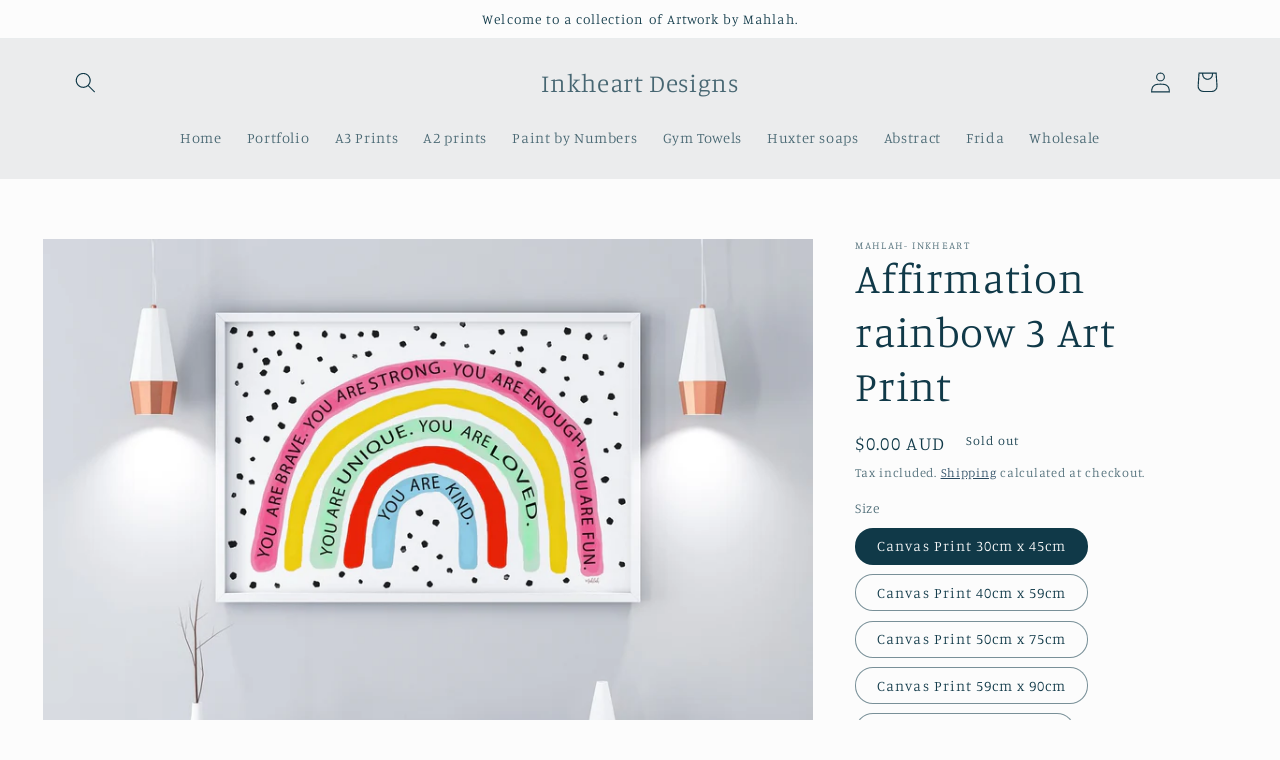

--- FILE ---
content_type: text/html; charset=utf-8
request_url: https://inkheart.net/products/affirmation-rainbow-3-art-print
body_size: 25123
content:
<!doctype html>
<html class="no-js" lang="en">
  <head>
    <meta charset="utf-8">
    <meta http-equiv="X-UA-Compatible" content="IE=edge">
    <meta name="viewport" content="width=device-width,initial-scale=1">
    <meta name="theme-color" content="">
    <link rel="canonical" href="https://inkheart.net/products/affirmation-rainbow-3-art-print">
    <link rel="preconnect" href="https://cdn.shopify.com" crossorigin><link rel="preconnect" href="https://fonts.shopifycdn.com" crossorigin><title>
      Affirmation rainbow 3 Art Print
 &ndash; Inkheart Designs </title>

    
      <meta name="description" content="Designs by Mahlah.Designed locally in Forbes NSW -Processing Time: 2-7 business days Canvas Prints Shipping Time: Expedited 3-4 business days. Ready to hang Non-toxic, water and fade resistant Canvas print. Archival period more than 80 years. Choose from White, Black, Natural or Oak floating Frame. Production &amp;amp; Shi">
    

    

<meta property="og:site_name" content="Inkheart Designs ">
<meta property="og:url" content="https://inkheart.net/products/affirmation-rainbow-3-art-print">
<meta property="og:title" content="Affirmation rainbow 3 Art Print">
<meta property="og:type" content="product">
<meta property="og:description" content="Designs by Mahlah.Designed locally in Forbes NSW -Processing Time: 2-7 business days Canvas Prints Shipping Time: Expedited 3-4 business days. Ready to hang Non-toxic, water and fade resistant Canvas print. Archival period more than 80 years. Choose from White, Black, Natural or Oak floating Frame. Production &amp;amp; Shi"><meta property="og:image" content="http://inkheart.net/cdn/shop/products/1561012041.jpg?v=1602307838">
  <meta property="og:image:secure_url" content="https://inkheart.net/cdn/shop/products/1561012041.jpg?v=1602307838">
  <meta property="og:image:width" content="1500">
  <meta property="og:image:height" content="1175"><meta property="og:price:amount" content="0.00">
  <meta property="og:price:currency" content="AUD"><meta name="twitter:card" content="summary_large_image">
<meta name="twitter:title" content="Affirmation rainbow 3 Art Print">
<meta name="twitter:description" content="Designs by Mahlah.Designed locally in Forbes NSW -Processing Time: 2-7 business days Canvas Prints Shipping Time: Expedited 3-4 business days. Ready to hang Non-toxic, water and fade resistant Canvas print. Archival period more than 80 years. Choose from White, Black, Natural or Oak floating Frame. Production &amp;amp; Shi">


    <script src="//inkheart.net/cdn/shop/t/10/assets/global.js?v=24850326154503943211656739686" defer="defer"></script>
    <script>window.performance && window.performance.mark && window.performance.mark('shopify.content_for_header.start');</script><meta name="facebook-domain-verification" content="27nomesypsshb9ylcjg3xyeb9yp0d5">
<meta id="shopify-digital-wallet" name="shopify-digital-wallet" content="/26858127552/digital_wallets/dialog">
<meta name="shopify-checkout-api-token" content="ba14f6ab27ad9ac496e772a4f78c63a0">
<meta id="in-context-paypal-metadata" data-shop-id="26858127552" data-venmo-supported="false" data-environment="production" data-locale="en_US" data-paypal-v4="true" data-currency="AUD">
<link rel="alternate" type="application/json+oembed" href="https://inkheart.net/products/affirmation-rainbow-3-art-print.oembed">
<script async="async" src="/checkouts/internal/preloads.js?locale=en-AU"></script>
<script id="shopify-features" type="application/json">{"accessToken":"ba14f6ab27ad9ac496e772a4f78c63a0","betas":["rich-media-storefront-analytics"],"domain":"inkheart.net","predictiveSearch":true,"shopId":26858127552,"locale":"en"}</script>
<script>var Shopify = Shopify || {};
Shopify.shop = "mahlah-inkheart.myshopify.com";
Shopify.locale = "en";
Shopify.currency = {"active":"AUD","rate":"1.0"};
Shopify.country = "AU";
Shopify.theme = {"name":"Studio","id":130338357440,"schema_name":"Studio","schema_version":"3.0.1","theme_store_id":1431,"role":"main"};
Shopify.theme.handle = "null";
Shopify.theme.style = {"id":null,"handle":null};
Shopify.cdnHost = "inkheart.net/cdn";
Shopify.routes = Shopify.routes || {};
Shopify.routes.root = "/";</script>
<script type="module">!function(o){(o.Shopify=o.Shopify||{}).modules=!0}(window);</script>
<script>!function(o){function n(){var o=[];function n(){o.push(Array.prototype.slice.apply(arguments))}return n.q=o,n}var t=o.Shopify=o.Shopify||{};t.loadFeatures=n(),t.autoloadFeatures=n()}(window);</script>
<script id="shop-js-analytics" type="application/json">{"pageType":"product"}</script>
<script defer="defer" async type="module" src="//inkheart.net/cdn/shopifycloud/shop-js/modules/v2/client.init-shop-cart-sync_C5BV16lS.en.esm.js"></script>
<script defer="defer" async type="module" src="//inkheart.net/cdn/shopifycloud/shop-js/modules/v2/chunk.common_CygWptCX.esm.js"></script>
<script type="module">
  await import("//inkheart.net/cdn/shopifycloud/shop-js/modules/v2/client.init-shop-cart-sync_C5BV16lS.en.esm.js");
await import("//inkheart.net/cdn/shopifycloud/shop-js/modules/v2/chunk.common_CygWptCX.esm.js");

  window.Shopify.SignInWithShop?.initShopCartSync?.({"fedCMEnabled":true,"windoidEnabled":true});

</script>
<script id="__st">var __st={"a":26858127552,"offset":39600,"reqid":"d8ca57d3-db4c-452a-995f-6e3c9409b057-1768604035","pageurl":"inkheart.net\/products\/affirmation-rainbow-3-art-print","u":"51e04f9a6c6f","p":"product","rtyp":"product","rid":5910063513792};</script>
<script>window.ShopifyPaypalV4VisibilityTracking = true;</script>
<script id="captcha-bootstrap">!function(){'use strict';const t='contact',e='account',n='new_comment',o=[[t,t],['blogs',n],['comments',n],[t,'customer']],c=[[e,'customer_login'],[e,'guest_login'],[e,'recover_customer_password'],[e,'create_customer']],r=t=>t.map((([t,e])=>`form[action*='/${t}']:not([data-nocaptcha='true']) input[name='form_type'][value='${e}']`)).join(','),a=t=>()=>t?[...document.querySelectorAll(t)].map((t=>t.form)):[];function s(){const t=[...o],e=r(t);return a(e)}const i='password',u='form_key',d=['recaptcha-v3-token','g-recaptcha-response','h-captcha-response',i],f=()=>{try{return window.sessionStorage}catch{return}},m='__shopify_v',_=t=>t.elements[u];function p(t,e,n=!1){try{const o=window.sessionStorage,c=JSON.parse(o.getItem(e)),{data:r}=function(t){const{data:e,action:n}=t;return t[m]||n?{data:e,action:n}:{data:t,action:n}}(c);for(const[e,n]of Object.entries(r))t.elements[e]&&(t.elements[e].value=n);n&&o.removeItem(e)}catch(o){console.error('form repopulation failed',{error:o})}}const l='form_type',E='cptcha';function T(t){t.dataset[E]=!0}const w=window,h=w.document,L='Shopify',v='ce_forms',y='captcha';let A=!1;((t,e)=>{const n=(g='f06e6c50-85a8-45c8-87d0-21a2b65856fe',I='https://cdn.shopify.com/shopifycloud/storefront-forms-hcaptcha/ce_storefront_forms_captcha_hcaptcha.v1.5.2.iife.js',D={infoText:'Protected by hCaptcha',privacyText:'Privacy',termsText:'Terms'},(t,e,n)=>{const o=w[L][v],c=o.bindForm;if(c)return c(t,g,e,D).then(n);var r;o.q.push([[t,g,e,D],n]),r=I,A||(h.body.append(Object.assign(h.createElement('script'),{id:'captcha-provider',async:!0,src:r})),A=!0)});var g,I,D;w[L]=w[L]||{},w[L][v]=w[L][v]||{},w[L][v].q=[],w[L][y]=w[L][y]||{},w[L][y].protect=function(t,e){n(t,void 0,e),T(t)},Object.freeze(w[L][y]),function(t,e,n,w,h,L){const[v,y,A,g]=function(t,e,n){const i=e?o:[],u=t?c:[],d=[...i,...u],f=r(d),m=r(i),_=r(d.filter((([t,e])=>n.includes(e))));return[a(f),a(m),a(_),s()]}(w,h,L),I=t=>{const e=t.target;return e instanceof HTMLFormElement?e:e&&e.form},D=t=>v().includes(t);t.addEventListener('submit',(t=>{const e=I(t);if(!e)return;const n=D(e)&&!e.dataset.hcaptchaBound&&!e.dataset.recaptchaBound,o=_(e),c=g().includes(e)&&(!o||!o.value);(n||c)&&t.preventDefault(),c&&!n&&(function(t){try{if(!f())return;!function(t){const e=f();if(!e)return;const n=_(t);if(!n)return;const o=n.value;o&&e.removeItem(o)}(t);const e=Array.from(Array(32),(()=>Math.random().toString(36)[2])).join('');!function(t,e){_(t)||t.append(Object.assign(document.createElement('input'),{type:'hidden',name:u})),t.elements[u].value=e}(t,e),function(t,e){const n=f();if(!n)return;const o=[...t.querySelectorAll(`input[type='${i}']`)].map((({name:t})=>t)),c=[...d,...o],r={};for(const[a,s]of new FormData(t).entries())c.includes(a)||(r[a]=s);n.setItem(e,JSON.stringify({[m]:1,action:t.action,data:r}))}(t,e)}catch(e){console.error('failed to persist form',e)}}(e),e.submit())}));const S=(t,e)=>{t&&!t.dataset[E]&&(n(t,e.some((e=>e===t))),T(t))};for(const o of['focusin','change'])t.addEventListener(o,(t=>{const e=I(t);D(e)&&S(e,y())}));const B=e.get('form_key'),M=e.get(l),P=B&&M;t.addEventListener('DOMContentLoaded',(()=>{const t=y();if(P)for(const e of t)e.elements[l].value===M&&p(e,B);[...new Set([...A(),...v().filter((t=>'true'===t.dataset.shopifyCaptcha))])].forEach((e=>S(e,t)))}))}(h,new URLSearchParams(w.location.search),n,t,e,['guest_login'])})(!0,!0)}();</script>
<script integrity="sha256-4kQ18oKyAcykRKYeNunJcIwy7WH5gtpwJnB7kiuLZ1E=" data-source-attribution="shopify.loadfeatures" defer="defer" src="//inkheart.net/cdn/shopifycloud/storefront/assets/storefront/load_feature-a0a9edcb.js" crossorigin="anonymous"></script>
<script data-source-attribution="shopify.dynamic_checkout.dynamic.init">var Shopify=Shopify||{};Shopify.PaymentButton=Shopify.PaymentButton||{isStorefrontPortableWallets:!0,init:function(){window.Shopify.PaymentButton.init=function(){};var t=document.createElement("script");t.src="https://inkheart.net/cdn/shopifycloud/portable-wallets/latest/portable-wallets.en.js",t.type="module",document.head.appendChild(t)}};
</script>
<script data-source-attribution="shopify.dynamic_checkout.buyer_consent">
  function portableWalletsHideBuyerConsent(e){var t=document.getElementById("shopify-buyer-consent"),n=document.getElementById("shopify-subscription-policy-button");t&&n&&(t.classList.add("hidden"),t.setAttribute("aria-hidden","true"),n.removeEventListener("click",e))}function portableWalletsShowBuyerConsent(e){var t=document.getElementById("shopify-buyer-consent"),n=document.getElementById("shopify-subscription-policy-button");t&&n&&(t.classList.remove("hidden"),t.removeAttribute("aria-hidden"),n.addEventListener("click",e))}window.Shopify?.PaymentButton&&(window.Shopify.PaymentButton.hideBuyerConsent=portableWalletsHideBuyerConsent,window.Shopify.PaymentButton.showBuyerConsent=portableWalletsShowBuyerConsent);
</script>
<script>
  function portableWalletsCleanup(e){e&&e.src&&console.error("Failed to load portable wallets script "+e.src);var t=document.querySelectorAll("shopify-accelerated-checkout .shopify-payment-button__skeleton, shopify-accelerated-checkout-cart .wallet-cart-button__skeleton"),e=document.getElementById("shopify-buyer-consent");for(let e=0;e<t.length;e++)t[e].remove();e&&e.remove()}function portableWalletsNotLoadedAsModule(e){e instanceof ErrorEvent&&"string"==typeof e.message&&e.message.includes("import.meta")&&"string"==typeof e.filename&&e.filename.includes("portable-wallets")&&(window.removeEventListener("error",portableWalletsNotLoadedAsModule),window.Shopify.PaymentButton.failedToLoad=e,"loading"===document.readyState?document.addEventListener("DOMContentLoaded",window.Shopify.PaymentButton.init):window.Shopify.PaymentButton.init())}window.addEventListener("error",portableWalletsNotLoadedAsModule);
</script>

<script type="module" src="https://inkheart.net/cdn/shopifycloud/portable-wallets/latest/portable-wallets.en.js" onError="portableWalletsCleanup(this)" crossorigin="anonymous"></script>
<script nomodule>
  document.addEventListener("DOMContentLoaded", portableWalletsCleanup);
</script>

<link id="shopify-accelerated-checkout-styles" rel="stylesheet" media="screen" href="https://inkheart.net/cdn/shopifycloud/portable-wallets/latest/accelerated-checkout-backwards-compat.css" crossorigin="anonymous">
<style id="shopify-accelerated-checkout-cart">
        #shopify-buyer-consent {
  margin-top: 1em;
  display: inline-block;
  width: 100%;
}

#shopify-buyer-consent.hidden {
  display: none;
}

#shopify-subscription-policy-button {
  background: none;
  border: none;
  padding: 0;
  text-decoration: underline;
  font-size: inherit;
  cursor: pointer;
}

#shopify-subscription-policy-button::before {
  box-shadow: none;
}

      </style>
<script id="sections-script" data-sections="product-recommendations,header,footer" defer="defer" src="//inkheart.net/cdn/shop/t/10/compiled_assets/scripts.js?v=964"></script>
<script>window.performance && window.performance.mark && window.performance.mark('shopify.content_for_header.end');</script>


    <style data-shopify>
      @font-face {
  font-family: Manuale;
  font-weight: 300;
  font-style: normal;
  font-display: swap;
  src: url("//inkheart.net/cdn/fonts/manuale/manuale_n3.0baac6564b6ed416af2c179e69ad2689bd829f1a.woff2") format("woff2"),
       url("//inkheart.net/cdn/fonts/manuale/manuale_n3.3b80020a9032b8fdf9b79d72323aacd37cfccc1f.woff") format("woff");
}

      @font-face {
  font-family: Manuale;
  font-weight: 700;
  font-style: normal;
  font-display: swap;
  src: url("//inkheart.net/cdn/fonts/manuale/manuale_n7.3ba047f22d4f96763fb98130d717aa23f3693e91.woff2") format("woff2"),
       url("//inkheart.net/cdn/fonts/manuale/manuale_n7.d41567120e3bfda7b74704ba4a90a9bcb1d16998.woff") format("woff");
}

      @font-face {
  font-family: Manuale;
  font-weight: 300;
  font-style: italic;
  font-display: swap;
  src: url("//inkheart.net/cdn/fonts/manuale/manuale_i3.8cbe945d7f8e216c7231bccf91cc310dd97f8ab7.woff2") format("woff2"),
       url("//inkheart.net/cdn/fonts/manuale/manuale_i3.b7e6796aef798c07921d6148fdfe101e7b005e4c.woff") format("woff");
}

      @font-face {
  font-family: Manuale;
  font-weight: 700;
  font-style: italic;
  font-display: swap;
  src: url("//inkheart.net/cdn/fonts/manuale/manuale_i7.3e507417c47b4832577c8acf727857a21bf11116.woff2") format("woff2"),
       url("//inkheart.net/cdn/fonts/manuale/manuale_i7.eb96031fac61588a1dde990db53eb087563603d7.woff") format("woff");
}

      @font-face {
  font-family: Manuale;
  font-weight: 300;
  font-style: normal;
  font-display: swap;
  src: url("//inkheart.net/cdn/fonts/manuale/manuale_n3.0baac6564b6ed416af2c179e69ad2689bd829f1a.woff2") format("woff2"),
       url("//inkheart.net/cdn/fonts/manuale/manuale_n3.3b80020a9032b8fdf9b79d72323aacd37cfccc1f.woff") format("woff");
}


      :root {
        --font-body-family: Manuale, serif;
        --font-body-style: normal;
        --font-body-weight: 300;
        --font-body-weight-bold: 600;

        --font-heading-family: Manuale, serif;
        --font-heading-style: normal;
        --font-heading-weight: 300;

        --font-body-scale: 1.05;
        --font-heading-scale: 1.0;

        --color-base-text: 16, 57, 72;
        --color-shadow: 16, 57, 72;
        --color-base-background-1: 252, 252, 252;
        --color-base-background-2: 235, 236, 237;
        --color-base-solid-button-labels: 252, 252, 252;
        --color-base-outline-button-labels: 5, 44, 70;
        --color-base-accent-1: 16, 57, 72;
        --color-base-accent-2: 16, 57, 72;
        --payment-terms-background-color: #fcfcfc;

        --gradient-base-background-1: #fcfcfc;
        --gradient-base-background-2: #ebeced;
        --gradient-base-accent-1: #103948;
        --gradient-base-accent-2: #103948;

        --media-padding: px;
        --media-border-opacity: 0.05;
        --media-border-width: 0px;
        --media-radius: 0px;
        --media-shadow-opacity: 0.0;
        --media-shadow-horizontal-offset: 0px;
        --media-shadow-vertical-offset: 0px;
        --media-shadow-blur-radius: 0px;
        --media-shadow-visible: 0;

        --page-width: 120rem;
        --page-width-margin: 0rem;

        --card-image-padding: 0.0rem;
        --card-corner-radius: 0.0rem;
        --card-text-alignment: center;
        --card-border-width: 0.0rem;
        --card-border-opacity: 0.0;
        --card-shadow-opacity: 0.1;
        --card-shadow-visible: 1;
        --card-shadow-horizontal-offset: 0.0rem;
        --card-shadow-vertical-offset: 0.0rem;
        --card-shadow-blur-radius: 0.0rem;

        --badge-corner-radius: 4.0rem;

        --popup-border-width: 0px;
        --popup-border-opacity: 0.1;
        --popup-corner-radius: 0px;
        --popup-shadow-opacity: 0.1;
        --popup-shadow-horizontal-offset: 6px;
        --popup-shadow-vertical-offset: 6px;
        --popup-shadow-blur-radius: 25px;

        --drawer-border-width: 1px;
        --drawer-border-opacity: 0.1;
        --drawer-shadow-opacity: 0.0;
        --drawer-shadow-horizontal-offset: 0px;
        --drawer-shadow-vertical-offset: 0px;
        --drawer-shadow-blur-radius: 0px;

        --spacing-sections-desktop: 0px;
        --spacing-sections-mobile: 0px;

        --grid-desktop-vertical-spacing: 40px;
        --grid-desktop-horizontal-spacing: 40px;
        --grid-mobile-vertical-spacing: 20px;
        --grid-mobile-horizontal-spacing: 20px;

        --text-boxes-border-opacity: 0.0;
        --text-boxes-border-width: 0px;
        --text-boxes-radius: 0px;
        --text-boxes-shadow-opacity: 0.0;
        --text-boxes-shadow-visible: 0;
        --text-boxes-shadow-horizontal-offset: 0px;
        --text-boxes-shadow-vertical-offset: 0px;
        --text-boxes-shadow-blur-radius: 0px;

        --buttons-radius: 40px;
        --buttons-radius-outset: 41px;
        --buttons-border-width: 1px;
        --buttons-border-opacity: 1.0;
        --buttons-shadow-opacity: 0.1;
        --buttons-shadow-visible: 1;
        --buttons-shadow-horizontal-offset: 2px;
        --buttons-shadow-vertical-offset: 2px;
        --buttons-shadow-blur-radius: 5px;
        --buttons-border-offset: 0.3px;

        --inputs-radius: 2px;
        --inputs-border-width: 1px;
        --inputs-border-opacity: 0.15;
        --inputs-shadow-opacity: 0.05;
        --inputs-shadow-horizontal-offset: 2px;
        --inputs-margin-offset: 2px;
        --inputs-shadow-vertical-offset: 2px;
        --inputs-shadow-blur-radius: 5px;
        --inputs-radius-outset: 3px;

        --variant-pills-radius: 40px;
        --variant-pills-border-width: 1px;
        --variant-pills-border-opacity: 0.55;
        --variant-pills-shadow-opacity: 0.0;
        --variant-pills-shadow-horizontal-offset: 0px;
        --variant-pills-shadow-vertical-offset: 0px;
        --variant-pills-shadow-blur-radius: 0px;
      }

      *,
      *::before,
      *::after {
        box-sizing: inherit;
      }

      html {
        box-sizing: border-box;
        font-size: calc(var(--font-body-scale) * 62.5%);
        height: 100%;
      }

      body {
        display: grid;
        grid-template-rows: auto auto 1fr auto;
        grid-template-columns: 100%;
        min-height: 100%;
        margin: 0;
        font-size: 1.5rem;
        letter-spacing: 0.06rem;
        line-height: calc(1 + 0.8 / var(--font-body-scale));
        font-family: var(--font-body-family);
        font-style: var(--font-body-style);
        font-weight: var(--font-body-weight);
      }

      @media screen and (min-width: 750px) {
        body {
          font-size: 1.6rem;
        }
      }
    </style>

    <link href="//inkheart.net/cdn/shop/t/10/assets/base.css?v=19666067365360246481656739701" rel="stylesheet" type="text/css" media="all" />
<link rel="preload" as="font" href="//inkheart.net/cdn/fonts/manuale/manuale_n3.0baac6564b6ed416af2c179e69ad2689bd829f1a.woff2" type="font/woff2" crossorigin><link rel="preload" as="font" href="//inkheart.net/cdn/fonts/manuale/manuale_n3.0baac6564b6ed416af2c179e69ad2689bd829f1a.woff2" type="font/woff2" crossorigin><link rel="stylesheet" href="//inkheart.net/cdn/shop/t/10/assets/component-predictive-search.css?v=165644661289088488651656739682" media="print" onload="this.media='all'"><script>document.documentElement.className = document.documentElement.className.replace('no-js', 'js');
    if (Shopify.designMode) {
      document.documentElement.classList.add('shopify-design-mode');
    }
    </script>
  <link href="https://monorail-edge.shopifysvc.com" rel="dns-prefetch">
<script>(function(){if ("sendBeacon" in navigator && "performance" in window) {try {var session_token_from_headers = performance.getEntriesByType('navigation')[0].serverTiming.find(x => x.name == '_s').description;} catch {var session_token_from_headers = undefined;}var session_cookie_matches = document.cookie.match(/_shopify_s=([^;]*)/);var session_token_from_cookie = session_cookie_matches && session_cookie_matches.length === 2 ? session_cookie_matches[1] : "";var session_token = session_token_from_headers || session_token_from_cookie || "";function handle_abandonment_event(e) {var entries = performance.getEntries().filter(function(entry) {return /monorail-edge.shopifysvc.com/.test(entry.name);});if (!window.abandonment_tracked && entries.length === 0) {window.abandonment_tracked = true;var currentMs = Date.now();var navigation_start = performance.timing.navigationStart;var payload = {shop_id: 26858127552,url: window.location.href,navigation_start,duration: currentMs - navigation_start,session_token,page_type: "product"};window.navigator.sendBeacon("https://monorail-edge.shopifysvc.com/v1/produce", JSON.stringify({schema_id: "online_store_buyer_site_abandonment/1.1",payload: payload,metadata: {event_created_at_ms: currentMs,event_sent_at_ms: currentMs}}));}}window.addEventListener('pagehide', handle_abandonment_event);}}());</script>
<script id="web-pixels-manager-setup">(function e(e,d,r,n,o){if(void 0===o&&(o={}),!Boolean(null===(a=null===(i=window.Shopify)||void 0===i?void 0:i.analytics)||void 0===a?void 0:a.replayQueue)){var i,a;window.Shopify=window.Shopify||{};var t=window.Shopify;t.analytics=t.analytics||{};var s=t.analytics;s.replayQueue=[],s.publish=function(e,d,r){return s.replayQueue.push([e,d,r]),!0};try{self.performance.mark("wpm:start")}catch(e){}var l=function(){var e={modern:/Edge?\/(1{2}[4-9]|1[2-9]\d|[2-9]\d{2}|\d{4,})\.\d+(\.\d+|)|Firefox\/(1{2}[4-9]|1[2-9]\d|[2-9]\d{2}|\d{4,})\.\d+(\.\d+|)|Chrom(ium|e)\/(9{2}|\d{3,})\.\d+(\.\d+|)|(Maci|X1{2}).+ Version\/(15\.\d+|(1[6-9]|[2-9]\d|\d{3,})\.\d+)([,.]\d+|)( \(\w+\)|)( Mobile\/\w+|) Safari\/|Chrome.+OPR\/(9{2}|\d{3,})\.\d+\.\d+|(CPU[ +]OS|iPhone[ +]OS|CPU[ +]iPhone|CPU IPhone OS|CPU iPad OS)[ +]+(15[._]\d+|(1[6-9]|[2-9]\d|\d{3,})[._]\d+)([._]\d+|)|Android:?[ /-](13[3-9]|1[4-9]\d|[2-9]\d{2}|\d{4,})(\.\d+|)(\.\d+|)|Android.+Firefox\/(13[5-9]|1[4-9]\d|[2-9]\d{2}|\d{4,})\.\d+(\.\d+|)|Android.+Chrom(ium|e)\/(13[3-9]|1[4-9]\d|[2-9]\d{2}|\d{4,})\.\d+(\.\d+|)|SamsungBrowser\/([2-9]\d|\d{3,})\.\d+/,legacy:/Edge?\/(1[6-9]|[2-9]\d|\d{3,})\.\d+(\.\d+|)|Firefox\/(5[4-9]|[6-9]\d|\d{3,})\.\d+(\.\d+|)|Chrom(ium|e)\/(5[1-9]|[6-9]\d|\d{3,})\.\d+(\.\d+|)([\d.]+$|.*Safari\/(?![\d.]+ Edge\/[\d.]+$))|(Maci|X1{2}).+ Version\/(10\.\d+|(1[1-9]|[2-9]\d|\d{3,})\.\d+)([,.]\d+|)( \(\w+\)|)( Mobile\/\w+|) Safari\/|Chrome.+OPR\/(3[89]|[4-9]\d|\d{3,})\.\d+\.\d+|(CPU[ +]OS|iPhone[ +]OS|CPU[ +]iPhone|CPU IPhone OS|CPU iPad OS)[ +]+(10[._]\d+|(1[1-9]|[2-9]\d|\d{3,})[._]\d+)([._]\d+|)|Android:?[ /-](13[3-9]|1[4-9]\d|[2-9]\d{2}|\d{4,})(\.\d+|)(\.\d+|)|Mobile Safari.+OPR\/([89]\d|\d{3,})\.\d+\.\d+|Android.+Firefox\/(13[5-9]|1[4-9]\d|[2-9]\d{2}|\d{4,})\.\d+(\.\d+|)|Android.+Chrom(ium|e)\/(13[3-9]|1[4-9]\d|[2-9]\d{2}|\d{4,})\.\d+(\.\d+|)|Android.+(UC? ?Browser|UCWEB|U3)[ /]?(15\.([5-9]|\d{2,})|(1[6-9]|[2-9]\d|\d{3,})\.\d+)\.\d+|SamsungBrowser\/(5\.\d+|([6-9]|\d{2,})\.\d+)|Android.+MQ{2}Browser\/(14(\.(9|\d{2,})|)|(1[5-9]|[2-9]\d|\d{3,})(\.\d+|))(\.\d+|)|K[Aa][Ii]OS\/(3\.\d+|([4-9]|\d{2,})\.\d+)(\.\d+|)/},d=e.modern,r=e.legacy,n=navigator.userAgent;return n.match(d)?"modern":n.match(r)?"legacy":"unknown"}(),u="modern"===l?"modern":"legacy",c=(null!=n?n:{modern:"",legacy:""})[u],f=function(e){return[e.baseUrl,"/wpm","/b",e.hashVersion,"modern"===e.buildTarget?"m":"l",".js"].join("")}({baseUrl:d,hashVersion:r,buildTarget:u}),m=function(e){var d=e.version,r=e.bundleTarget,n=e.surface,o=e.pageUrl,i=e.monorailEndpoint;return{emit:function(e){var a=e.status,t=e.errorMsg,s=(new Date).getTime(),l=JSON.stringify({metadata:{event_sent_at_ms:s},events:[{schema_id:"web_pixels_manager_load/3.1",payload:{version:d,bundle_target:r,page_url:o,status:a,surface:n,error_msg:t},metadata:{event_created_at_ms:s}}]});if(!i)return console&&console.warn&&console.warn("[Web Pixels Manager] No Monorail endpoint provided, skipping logging."),!1;try{return self.navigator.sendBeacon.bind(self.navigator)(i,l)}catch(e){}var u=new XMLHttpRequest;try{return u.open("POST",i,!0),u.setRequestHeader("Content-Type","text/plain"),u.send(l),!0}catch(e){return console&&console.warn&&console.warn("[Web Pixels Manager] Got an unhandled error while logging to Monorail."),!1}}}}({version:r,bundleTarget:l,surface:e.surface,pageUrl:self.location.href,monorailEndpoint:e.monorailEndpoint});try{o.browserTarget=l,function(e){var d=e.src,r=e.async,n=void 0===r||r,o=e.onload,i=e.onerror,a=e.sri,t=e.scriptDataAttributes,s=void 0===t?{}:t,l=document.createElement("script"),u=document.querySelector("head"),c=document.querySelector("body");if(l.async=n,l.src=d,a&&(l.integrity=a,l.crossOrigin="anonymous"),s)for(var f in s)if(Object.prototype.hasOwnProperty.call(s,f))try{l.dataset[f]=s[f]}catch(e){}if(o&&l.addEventListener("load",o),i&&l.addEventListener("error",i),u)u.appendChild(l);else{if(!c)throw new Error("Did not find a head or body element to append the script");c.appendChild(l)}}({src:f,async:!0,onload:function(){if(!function(){var e,d;return Boolean(null===(d=null===(e=window.Shopify)||void 0===e?void 0:e.analytics)||void 0===d?void 0:d.initialized)}()){var d=window.webPixelsManager.init(e)||void 0;if(d){var r=window.Shopify.analytics;r.replayQueue.forEach((function(e){var r=e[0],n=e[1],o=e[2];d.publishCustomEvent(r,n,o)})),r.replayQueue=[],r.publish=d.publishCustomEvent,r.visitor=d.visitor,r.initialized=!0}}},onerror:function(){return m.emit({status:"failed",errorMsg:"".concat(f," has failed to load")})},sri:function(e){var d=/^sha384-[A-Za-z0-9+/=]+$/;return"string"==typeof e&&d.test(e)}(c)?c:"",scriptDataAttributes:o}),m.emit({status:"loading"})}catch(e){m.emit({status:"failed",errorMsg:(null==e?void 0:e.message)||"Unknown error"})}}})({shopId: 26858127552,storefrontBaseUrl: "https://inkheart.net",extensionsBaseUrl: "https://extensions.shopifycdn.com/cdn/shopifycloud/web-pixels-manager",monorailEndpoint: "https://monorail-edge.shopifysvc.com/unstable/produce_batch",surface: "storefront-renderer",enabledBetaFlags: ["2dca8a86"],webPixelsConfigList: [{"id":"shopify-app-pixel","configuration":"{}","eventPayloadVersion":"v1","runtimeContext":"STRICT","scriptVersion":"0450","apiClientId":"shopify-pixel","type":"APP","privacyPurposes":["ANALYTICS","MARKETING"]},{"id":"shopify-custom-pixel","eventPayloadVersion":"v1","runtimeContext":"LAX","scriptVersion":"0450","apiClientId":"shopify-pixel","type":"CUSTOM","privacyPurposes":["ANALYTICS","MARKETING"]}],isMerchantRequest: false,initData: {"shop":{"name":"Inkheart Designs ","paymentSettings":{"currencyCode":"AUD"},"myshopifyDomain":"mahlah-inkheart.myshopify.com","countryCode":"AU","storefrontUrl":"https:\/\/inkheart.net"},"customer":null,"cart":null,"checkout":null,"productVariants":[{"price":{"amount":0.0,"currencyCode":"AUD"},"product":{"title":"Affirmation rainbow 3 Art  Print","vendor":"Mahlah- Inkheart","id":"5910063513792","untranslatedTitle":"Affirmation rainbow 3 Art  Print","url":"\/products\/affirmation-rainbow-3-art-print","type":"Canvas print"},"id":"36961089585344","image":{"src":"\/\/inkheart.net\/cdn\/shop\/products\/1561012041.jpg?v=1602307838"},"sku":"","title":"Canvas Print 30cm x 45cm \/ Black","untranslatedTitle":"Canvas Print 30cm x 45cm \/ Black"},{"price":{"amount":0.0,"currencyCode":"AUD"},"product":{"title":"Affirmation rainbow 3 Art  Print","vendor":"Mahlah- Inkheart","id":"5910063513792","untranslatedTitle":"Affirmation rainbow 3 Art  Print","url":"\/products\/affirmation-rainbow-3-art-print","type":"Canvas print"},"id":"36961089618112","image":{"src":"\/\/inkheart.net\/cdn\/shop\/products\/1561012041.jpg?v=1602307838"},"sku":"","title":"Canvas Print 30cm x 45cm \/ White","untranslatedTitle":"Canvas Print 30cm x 45cm \/ White"},{"price":{"amount":0.0,"currencyCode":"AUD"},"product":{"title":"Affirmation rainbow 3 Art  Print","vendor":"Mahlah- Inkheart","id":"5910063513792","untranslatedTitle":"Affirmation rainbow 3 Art  Print","url":"\/products\/affirmation-rainbow-3-art-print","type":"Canvas print"},"id":"36961089650880","image":{"src":"\/\/inkheart.net\/cdn\/shop\/products\/1561012041.jpg?v=1602307838"},"sku":"","title":"Canvas Print 30cm x 45cm \/ Oak","untranslatedTitle":"Canvas Print 30cm x 45cm \/ Oak"},{"price":{"amount":0.0,"currencyCode":"AUD"},"product":{"title":"Affirmation rainbow 3 Art  Print","vendor":"Mahlah- Inkheart","id":"5910063513792","untranslatedTitle":"Affirmation rainbow 3 Art  Print","url":"\/products\/affirmation-rainbow-3-art-print","type":"Canvas print"},"id":"36961089683648","image":{"src":"\/\/inkheart.net\/cdn\/shop\/products\/1561012041.jpg?v=1602307838"},"sku":"","title":"Canvas Print 30cm x 45cm \/ Natural","untranslatedTitle":"Canvas Print 30cm x 45cm \/ Natural"},{"price":{"amount":0.0,"currencyCode":"AUD"},"product":{"title":"Affirmation rainbow 3 Art  Print","vendor":"Mahlah- Inkheart","id":"5910063513792","untranslatedTitle":"Affirmation rainbow 3 Art  Print","url":"\/products\/affirmation-rainbow-3-art-print","type":"Canvas print"},"id":"36961089716416","image":{"src":"\/\/inkheart.net\/cdn\/shop\/products\/1561012041.jpg?v=1602307838"},"sku":"","title":"Canvas Print 30cm x 45cm \/ No Frame","untranslatedTitle":"Canvas Print 30cm x 45cm \/ No Frame"},{"price":{"amount":0.0,"currencyCode":"AUD"},"product":{"title":"Affirmation rainbow 3 Art  Print","vendor":"Mahlah- Inkheart","id":"5910063513792","untranslatedTitle":"Affirmation rainbow 3 Art  Print","url":"\/products\/affirmation-rainbow-3-art-print","type":"Canvas print"},"id":"36961089749184","image":{"src":"\/\/inkheart.net\/cdn\/shop\/products\/1561012041.jpg?v=1602307838"},"sku":"","title":"Canvas Print  40cm x 59cm \/ Black","untranslatedTitle":"Canvas Print  40cm x 59cm \/ Black"},{"price":{"amount":0.0,"currencyCode":"AUD"},"product":{"title":"Affirmation rainbow 3 Art  Print","vendor":"Mahlah- Inkheart","id":"5910063513792","untranslatedTitle":"Affirmation rainbow 3 Art  Print","url":"\/products\/affirmation-rainbow-3-art-print","type":"Canvas print"},"id":"36961089781952","image":{"src":"\/\/inkheart.net\/cdn\/shop\/products\/1561012041.jpg?v=1602307838"},"sku":"","title":"Canvas Print  40cm x 59cm \/ White","untranslatedTitle":"Canvas Print  40cm x 59cm \/ White"},{"price":{"amount":0.0,"currencyCode":"AUD"},"product":{"title":"Affirmation rainbow 3 Art  Print","vendor":"Mahlah- Inkheart","id":"5910063513792","untranslatedTitle":"Affirmation rainbow 3 Art  Print","url":"\/products\/affirmation-rainbow-3-art-print","type":"Canvas print"},"id":"36961089814720","image":{"src":"\/\/inkheart.net\/cdn\/shop\/products\/1561012041.jpg?v=1602307838"},"sku":"","title":"Canvas Print  40cm x 59cm \/ Oak","untranslatedTitle":"Canvas Print  40cm x 59cm \/ Oak"},{"price":{"amount":0.0,"currencyCode":"AUD"},"product":{"title":"Affirmation rainbow 3 Art  Print","vendor":"Mahlah- Inkheart","id":"5910063513792","untranslatedTitle":"Affirmation rainbow 3 Art  Print","url":"\/products\/affirmation-rainbow-3-art-print","type":"Canvas print"},"id":"36961089847488","image":{"src":"\/\/inkheart.net\/cdn\/shop\/products\/1561012041.jpg?v=1602307838"},"sku":"","title":"Canvas Print  40cm x 59cm \/ Natural","untranslatedTitle":"Canvas Print  40cm x 59cm \/ Natural"},{"price":{"amount":0.0,"currencyCode":"AUD"},"product":{"title":"Affirmation rainbow 3 Art  Print","vendor":"Mahlah- Inkheart","id":"5910063513792","untranslatedTitle":"Affirmation rainbow 3 Art  Print","url":"\/products\/affirmation-rainbow-3-art-print","type":"Canvas print"},"id":"36961089880256","image":{"src":"\/\/inkheart.net\/cdn\/shop\/products\/1561012041.jpg?v=1602307838"},"sku":"","title":"Canvas Print  40cm x 59cm \/ No Frame","untranslatedTitle":"Canvas Print  40cm x 59cm \/ No Frame"},{"price":{"amount":0.0,"currencyCode":"AUD"},"product":{"title":"Affirmation rainbow 3 Art  Print","vendor":"Mahlah- Inkheart","id":"5910063513792","untranslatedTitle":"Affirmation rainbow 3 Art  Print","url":"\/products\/affirmation-rainbow-3-art-print","type":"Canvas print"},"id":"36961089913024","image":{"src":"\/\/inkheart.net\/cdn\/shop\/products\/1561012041.jpg?v=1602307838"},"sku":"","title":"Canvas Print  50cm x 75cm \/ Black","untranslatedTitle":"Canvas Print  50cm x 75cm \/ Black"},{"price":{"amount":0.0,"currencyCode":"AUD"},"product":{"title":"Affirmation rainbow 3 Art  Print","vendor":"Mahlah- Inkheart","id":"5910063513792","untranslatedTitle":"Affirmation rainbow 3 Art  Print","url":"\/products\/affirmation-rainbow-3-art-print","type":"Canvas print"},"id":"36961089945792","image":{"src":"\/\/inkheart.net\/cdn\/shop\/products\/1561012041.jpg?v=1602307838"},"sku":"","title":"Canvas Print  50cm x 75cm \/ White","untranslatedTitle":"Canvas Print  50cm x 75cm \/ White"},{"price":{"amount":0.0,"currencyCode":"AUD"},"product":{"title":"Affirmation rainbow 3 Art  Print","vendor":"Mahlah- Inkheart","id":"5910063513792","untranslatedTitle":"Affirmation rainbow 3 Art  Print","url":"\/products\/affirmation-rainbow-3-art-print","type":"Canvas print"},"id":"36961089978560","image":{"src":"\/\/inkheart.net\/cdn\/shop\/products\/1561012041.jpg?v=1602307838"},"sku":"","title":"Canvas Print  50cm x 75cm \/ Oak","untranslatedTitle":"Canvas Print  50cm x 75cm \/ Oak"},{"price":{"amount":0.0,"currencyCode":"AUD"},"product":{"title":"Affirmation rainbow 3 Art  Print","vendor":"Mahlah- Inkheart","id":"5910063513792","untranslatedTitle":"Affirmation rainbow 3 Art  Print","url":"\/products\/affirmation-rainbow-3-art-print","type":"Canvas print"},"id":"36961090011328","image":{"src":"\/\/inkheart.net\/cdn\/shop\/products\/1561012041.jpg?v=1602307838"},"sku":"","title":"Canvas Print  50cm x 75cm \/ Natural","untranslatedTitle":"Canvas Print  50cm x 75cm \/ Natural"},{"price":{"amount":0.0,"currencyCode":"AUD"},"product":{"title":"Affirmation rainbow 3 Art  Print","vendor":"Mahlah- Inkheart","id":"5910063513792","untranslatedTitle":"Affirmation rainbow 3 Art  Print","url":"\/products\/affirmation-rainbow-3-art-print","type":"Canvas print"},"id":"36961090044096","image":{"src":"\/\/inkheart.net\/cdn\/shop\/products\/1561012041.jpg?v=1602307838"},"sku":"","title":"Canvas Print  50cm x 75cm \/ No Frame","untranslatedTitle":"Canvas Print  50cm x 75cm \/ No Frame"},{"price":{"amount":0.0,"currencyCode":"AUD"},"product":{"title":"Affirmation rainbow 3 Art  Print","vendor":"Mahlah- Inkheart","id":"5910063513792","untranslatedTitle":"Affirmation rainbow 3 Art  Print","url":"\/products\/affirmation-rainbow-3-art-print","type":"Canvas print"},"id":"36961090076864","image":{"src":"\/\/inkheart.net\/cdn\/shop\/products\/1561012041.jpg?v=1602307838"},"sku":"","title":"Canvas Print 59cm x 90cm \/ Black","untranslatedTitle":"Canvas Print 59cm x 90cm \/ Black"},{"price":{"amount":0.0,"currencyCode":"AUD"},"product":{"title":"Affirmation rainbow 3 Art  Print","vendor":"Mahlah- Inkheart","id":"5910063513792","untranslatedTitle":"Affirmation rainbow 3 Art  Print","url":"\/products\/affirmation-rainbow-3-art-print","type":"Canvas print"},"id":"36961090109632","image":{"src":"\/\/inkheart.net\/cdn\/shop\/products\/1561012041.jpg?v=1602307838"},"sku":"","title":"Canvas Print 59cm x 90cm \/ White","untranslatedTitle":"Canvas Print 59cm x 90cm \/ White"},{"price":{"amount":0.0,"currencyCode":"AUD"},"product":{"title":"Affirmation rainbow 3 Art  Print","vendor":"Mahlah- Inkheart","id":"5910063513792","untranslatedTitle":"Affirmation rainbow 3 Art  Print","url":"\/products\/affirmation-rainbow-3-art-print","type":"Canvas print"},"id":"36961090142400","image":{"src":"\/\/inkheart.net\/cdn\/shop\/products\/1561012041.jpg?v=1602307838"},"sku":"","title":"Canvas Print 59cm x 90cm \/ Oak","untranslatedTitle":"Canvas Print 59cm x 90cm \/ Oak"},{"price":{"amount":0.0,"currencyCode":"AUD"},"product":{"title":"Affirmation rainbow 3 Art  Print","vendor":"Mahlah- Inkheart","id":"5910063513792","untranslatedTitle":"Affirmation rainbow 3 Art  Print","url":"\/products\/affirmation-rainbow-3-art-print","type":"Canvas print"},"id":"36961090175168","image":{"src":"\/\/inkheart.net\/cdn\/shop\/products\/1561012041.jpg?v=1602307838"},"sku":"","title":"Canvas Print 59cm x 90cm \/ Natural","untranslatedTitle":"Canvas Print 59cm x 90cm \/ Natural"},{"price":{"amount":0.0,"currencyCode":"AUD"},"product":{"title":"Affirmation rainbow 3 Art  Print","vendor":"Mahlah- Inkheart","id":"5910063513792","untranslatedTitle":"Affirmation rainbow 3 Art  Print","url":"\/products\/affirmation-rainbow-3-art-print","type":"Canvas print"},"id":"36961090207936","image":{"src":"\/\/inkheart.net\/cdn\/shop\/products\/1561012041.jpg?v=1602307838"},"sku":"","title":"Canvas Print 59cm x 90cm \/ No Frame","untranslatedTitle":"Canvas Print 59cm x 90cm \/ No Frame"},{"price":{"amount":0.0,"currencyCode":"AUD"},"product":{"title":"Affirmation rainbow 3 Art  Print","vendor":"Mahlah- Inkheart","id":"5910063513792","untranslatedTitle":"Affirmation rainbow 3 Art  Print","url":"\/products\/affirmation-rainbow-3-art-print","type":"Canvas print"},"id":"36961090240704","image":{"src":"\/\/inkheart.net\/cdn\/shop\/products\/1561012041.jpg?v=1602307838"},"sku":"","title":"Canvas Print 80 x 118cm \/ Black","untranslatedTitle":"Canvas Print 80 x 118cm \/ Black"},{"price":{"amount":0.0,"currencyCode":"AUD"},"product":{"title":"Affirmation rainbow 3 Art  Print","vendor":"Mahlah- Inkheart","id":"5910063513792","untranslatedTitle":"Affirmation rainbow 3 Art  Print","url":"\/products\/affirmation-rainbow-3-art-print","type":"Canvas print"},"id":"36961090273472","image":{"src":"\/\/inkheart.net\/cdn\/shop\/products\/1561012041.jpg?v=1602307838"},"sku":"","title":"Canvas Print 80 x 118cm \/ White","untranslatedTitle":"Canvas Print 80 x 118cm \/ White"},{"price":{"amount":0.0,"currencyCode":"AUD"},"product":{"title":"Affirmation rainbow 3 Art  Print","vendor":"Mahlah- Inkheart","id":"5910063513792","untranslatedTitle":"Affirmation rainbow 3 Art  Print","url":"\/products\/affirmation-rainbow-3-art-print","type":"Canvas print"},"id":"36961090306240","image":{"src":"\/\/inkheart.net\/cdn\/shop\/products\/1561012041.jpg?v=1602307838"},"sku":"","title":"Canvas Print 80 x 118cm \/ Oak","untranslatedTitle":"Canvas Print 80 x 118cm \/ Oak"},{"price":{"amount":0.0,"currencyCode":"AUD"},"product":{"title":"Affirmation rainbow 3 Art  Print","vendor":"Mahlah- Inkheart","id":"5910063513792","untranslatedTitle":"Affirmation rainbow 3 Art  Print","url":"\/products\/affirmation-rainbow-3-art-print","type":"Canvas print"},"id":"36961090339008","image":{"src":"\/\/inkheart.net\/cdn\/shop\/products\/1561012041.jpg?v=1602307838"},"sku":"","title":"Canvas Print 80 x 118cm \/ Natural","untranslatedTitle":"Canvas Print 80 x 118cm \/ Natural"},{"price":{"amount":0.0,"currencyCode":"AUD"},"product":{"title":"Affirmation rainbow 3 Art  Print","vendor":"Mahlah- Inkheart","id":"5910063513792","untranslatedTitle":"Affirmation rainbow 3 Art  Print","url":"\/products\/affirmation-rainbow-3-art-print","type":"Canvas print"},"id":"36961090371776","image":{"src":"\/\/inkheart.net\/cdn\/shop\/products\/1561012041.jpg?v=1602307838"},"sku":"","title":"Canvas Print 80 x 118cm \/ No Frame","untranslatedTitle":"Canvas Print 80 x 118cm \/ No Frame"},{"price":{"amount":0.0,"currencyCode":"AUD"},"product":{"title":"Affirmation rainbow 3 Art  Print","vendor":"Mahlah- Inkheart","id":"5910063513792","untranslatedTitle":"Affirmation rainbow 3 Art  Print","url":"\/products\/affirmation-rainbow-3-art-print","type":"Canvas print"},"id":"36961090404544","image":{"src":"\/\/inkheart.net\/cdn\/shop\/products\/1561012041.jpg?v=1602307838"},"sku":"","title":"Canvas Print 135cm x 90cm \/ Black","untranslatedTitle":"Canvas Print 135cm x 90cm \/ Black"},{"price":{"amount":0.0,"currencyCode":"AUD"},"product":{"title":"Affirmation rainbow 3 Art  Print","vendor":"Mahlah- Inkheart","id":"5910063513792","untranslatedTitle":"Affirmation rainbow 3 Art  Print","url":"\/products\/affirmation-rainbow-3-art-print","type":"Canvas print"},"id":"36961090437312","image":{"src":"\/\/inkheart.net\/cdn\/shop\/products\/1561012041.jpg?v=1602307838"},"sku":"","title":"Canvas Print 135cm x 90cm \/ White","untranslatedTitle":"Canvas Print 135cm x 90cm \/ White"},{"price":{"amount":0.0,"currencyCode":"AUD"},"product":{"title":"Affirmation rainbow 3 Art  Print","vendor":"Mahlah- Inkheart","id":"5910063513792","untranslatedTitle":"Affirmation rainbow 3 Art  Print","url":"\/products\/affirmation-rainbow-3-art-print","type":"Canvas print"},"id":"36961090470080","image":{"src":"\/\/inkheart.net\/cdn\/shop\/products\/1561012041.jpg?v=1602307838"},"sku":"","title":"Canvas Print 135cm x 90cm \/ Oak","untranslatedTitle":"Canvas Print 135cm x 90cm \/ Oak"},{"price":{"amount":0.0,"currencyCode":"AUD"},"product":{"title":"Affirmation rainbow 3 Art  Print","vendor":"Mahlah- Inkheart","id":"5910063513792","untranslatedTitle":"Affirmation rainbow 3 Art  Print","url":"\/products\/affirmation-rainbow-3-art-print","type":"Canvas print"},"id":"36961090502848","image":{"src":"\/\/inkheart.net\/cdn\/shop\/products\/1561012041.jpg?v=1602307838"},"sku":"","title":"Canvas Print 135cm x 90cm \/ Natural","untranslatedTitle":"Canvas Print 135cm x 90cm \/ Natural"},{"price":{"amount":0.0,"currencyCode":"AUD"},"product":{"title":"Affirmation rainbow 3 Art  Print","vendor":"Mahlah- Inkheart","id":"5910063513792","untranslatedTitle":"Affirmation rainbow 3 Art  Print","url":"\/products\/affirmation-rainbow-3-art-print","type":"Canvas print"},"id":"36961090535616","image":{"src":"\/\/inkheart.net\/cdn\/shop\/products\/1561012041.jpg?v=1602307838"},"sku":"","title":"Canvas Print 135cm x 90cm \/ No Frame","untranslatedTitle":"Canvas Print 135cm x 90cm \/ No Frame"},{"price":{"amount":0.0,"currencyCode":"AUD"},"product":{"title":"Affirmation rainbow 3 Art  Print","vendor":"Mahlah- Inkheart","id":"5910063513792","untranslatedTitle":"Affirmation rainbow 3 Art  Print","url":"\/products\/affirmation-rainbow-3-art-print","type":"Canvas print"},"id":"36961090568384","image":{"src":"\/\/inkheart.net\/cdn\/shop\/products\/1561012041.jpg?v=1602307838"},"sku":"","title":"A3 (21cm x 29.7cm) 300gsm card stock print \/ Unframed (Frame not available)","untranslatedTitle":"A3 (21cm x 29.7cm) 300gsm card stock print \/ Unframed (Frame not available)"}],"purchasingCompany":null},},"https://inkheart.net/cdn","fcfee988w5aeb613cpc8e4bc33m6693e112",{"modern":"","legacy":""},{"shopId":"26858127552","storefrontBaseUrl":"https:\/\/inkheart.net","extensionBaseUrl":"https:\/\/extensions.shopifycdn.com\/cdn\/shopifycloud\/web-pixels-manager","surface":"storefront-renderer","enabledBetaFlags":"[\"2dca8a86\"]","isMerchantRequest":"false","hashVersion":"fcfee988w5aeb613cpc8e4bc33m6693e112","publish":"custom","events":"[[\"page_viewed\",{}],[\"product_viewed\",{\"productVariant\":{\"price\":{\"amount\":0.0,\"currencyCode\":\"AUD\"},\"product\":{\"title\":\"Affirmation rainbow 3 Art  Print\",\"vendor\":\"Mahlah- Inkheart\",\"id\":\"5910063513792\",\"untranslatedTitle\":\"Affirmation rainbow 3 Art  Print\",\"url\":\"\/products\/affirmation-rainbow-3-art-print\",\"type\":\"Canvas print\"},\"id\":\"36961089585344\",\"image\":{\"src\":\"\/\/inkheart.net\/cdn\/shop\/products\/1561012041.jpg?v=1602307838\"},\"sku\":\"\",\"title\":\"Canvas Print 30cm x 45cm \/ Black\",\"untranslatedTitle\":\"Canvas Print 30cm x 45cm \/ Black\"}}]]"});</script><script>
  window.ShopifyAnalytics = window.ShopifyAnalytics || {};
  window.ShopifyAnalytics.meta = window.ShopifyAnalytics.meta || {};
  window.ShopifyAnalytics.meta.currency = 'AUD';
  var meta = {"product":{"id":5910063513792,"gid":"gid:\/\/shopify\/Product\/5910063513792","vendor":"Mahlah- Inkheart","type":"Canvas print","handle":"affirmation-rainbow-3-art-print","variants":[{"id":36961089585344,"price":0,"name":"Affirmation rainbow 3 Art  Print - Canvas Print 30cm x 45cm \/ Black","public_title":"Canvas Print 30cm x 45cm \/ Black","sku":""},{"id":36961089618112,"price":0,"name":"Affirmation rainbow 3 Art  Print - Canvas Print 30cm x 45cm \/ White","public_title":"Canvas Print 30cm x 45cm \/ White","sku":""},{"id":36961089650880,"price":0,"name":"Affirmation rainbow 3 Art  Print - Canvas Print 30cm x 45cm \/ Oak","public_title":"Canvas Print 30cm x 45cm \/ Oak","sku":""},{"id":36961089683648,"price":0,"name":"Affirmation rainbow 3 Art  Print - Canvas Print 30cm x 45cm \/ Natural","public_title":"Canvas Print 30cm x 45cm \/ Natural","sku":""},{"id":36961089716416,"price":0,"name":"Affirmation rainbow 3 Art  Print - Canvas Print 30cm x 45cm \/ No Frame","public_title":"Canvas Print 30cm x 45cm \/ No Frame","sku":""},{"id":36961089749184,"price":0,"name":"Affirmation rainbow 3 Art  Print - Canvas Print  40cm x 59cm \/ Black","public_title":"Canvas Print  40cm x 59cm \/ Black","sku":""},{"id":36961089781952,"price":0,"name":"Affirmation rainbow 3 Art  Print - Canvas Print  40cm x 59cm \/ White","public_title":"Canvas Print  40cm x 59cm \/ White","sku":""},{"id":36961089814720,"price":0,"name":"Affirmation rainbow 3 Art  Print - Canvas Print  40cm x 59cm \/ Oak","public_title":"Canvas Print  40cm x 59cm \/ Oak","sku":""},{"id":36961089847488,"price":0,"name":"Affirmation rainbow 3 Art  Print - Canvas Print  40cm x 59cm \/ Natural","public_title":"Canvas Print  40cm x 59cm \/ Natural","sku":""},{"id":36961089880256,"price":0,"name":"Affirmation rainbow 3 Art  Print - Canvas Print  40cm x 59cm \/ No Frame","public_title":"Canvas Print  40cm x 59cm \/ No Frame","sku":""},{"id":36961089913024,"price":0,"name":"Affirmation rainbow 3 Art  Print - Canvas Print  50cm x 75cm \/ Black","public_title":"Canvas Print  50cm x 75cm \/ Black","sku":""},{"id":36961089945792,"price":0,"name":"Affirmation rainbow 3 Art  Print - Canvas Print  50cm x 75cm \/ White","public_title":"Canvas Print  50cm x 75cm \/ White","sku":""},{"id":36961089978560,"price":0,"name":"Affirmation rainbow 3 Art  Print - Canvas Print  50cm x 75cm \/ Oak","public_title":"Canvas Print  50cm x 75cm \/ Oak","sku":""},{"id":36961090011328,"price":0,"name":"Affirmation rainbow 3 Art  Print - Canvas Print  50cm x 75cm \/ Natural","public_title":"Canvas Print  50cm x 75cm \/ Natural","sku":""},{"id":36961090044096,"price":0,"name":"Affirmation rainbow 3 Art  Print - Canvas Print  50cm x 75cm \/ No Frame","public_title":"Canvas Print  50cm x 75cm \/ No Frame","sku":""},{"id":36961090076864,"price":0,"name":"Affirmation rainbow 3 Art  Print - Canvas Print 59cm x 90cm \/ Black","public_title":"Canvas Print 59cm x 90cm \/ Black","sku":""},{"id":36961090109632,"price":0,"name":"Affirmation rainbow 3 Art  Print - Canvas Print 59cm x 90cm \/ White","public_title":"Canvas Print 59cm x 90cm \/ White","sku":""},{"id":36961090142400,"price":0,"name":"Affirmation rainbow 3 Art  Print - Canvas Print 59cm x 90cm \/ Oak","public_title":"Canvas Print 59cm x 90cm \/ Oak","sku":""},{"id":36961090175168,"price":0,"name":"Affirmation rainbow 3 Art  Print - Canvas Print 59cm x 90cm \/ Natural","public_title":"Canvas Print 59cm x 90cm \/ Natural","sku":""},{"id":36961090207936,"price":0,"name":"Affirmation rainbow 3 Art  Print - Canvas Print 59cm x 90cm \/ No Frame","public_title":"Canvas Print 59cm x 90cm \/ No Frame","sku":""},{"id":36961090240704,"price":0,"name":"Affirmation rainbow 3 Art  Print - Canvas Print 80 x 118cm \/ Black","public_title":"Canvas Print 80 x 118cm \/ Black","sku":""},{"id":36961090273472,"price":0,"name":"Affirmation rainbow 3 Art  Print - Canvas Print 80 x 118cm \/ White","public_title":"Canvas Print 80 x 118cm \/ White","sku":""},{"id":36961090306240,"price":0,"name":"Affirmation rainbow 3 Art  Print - Canvas Print 80 x 118cm \/ Oak","public_title":"Canvas Print 80 x 118cm \/ Oak","sku":""},{"id":36961090339008,"price":0,"name":"Affirmation rainbow 3 Art  Print - Canvas Print 80 x 118cm \/ Natural","public_title":"Canvas Print 80 x 118cm \/ Natural","sku":""},{"id":36961090371776,"price":0,"name":"Affirmation rainbow 3 Art  Print - Canvas Print 80 x 118cm \/ No Frame","public_title":"Canvas Print 80 x 118cm \/ No Frame","sku":""},{"id":36961090404544,"price":0,"name":"Affirmation rainbow 3 Art  Print - Canvas Print 135cm x 90cm \/ Black","public_title":"Canvas Print 135cm x 90cm \/ Black","sku":""},{"id":36961090437312,"price":0,"name":"Affirmation rainbow 3 Art  Print - Canvas Print 135cm x 90cm \/ White","public_title":"Canvas Print 135cm x 90cm \/ White","sku":""},{"id":36961090470080,"price":0,"name":"Affirmation rainbow 3 Art  Print - Canvas Print 135cm x 90cm \/ Oak","public_title":"Canvas Print 135cm x 90cm \/ Oak","sku":""},{"id":36961090502848,"price":0,"name":"Affirmation rainbow 3 Art  Print - Canvas Print 135cm x 90cm \/ Natural","public_title":"Canvas Print 135cm x 90cm \/ Natural","sku":""},{"id":36961090535616,"price":0,"name":"Affirmation rainbow 3 Art  Print - Canvas Print 135cm x 90cm \/ No Frame","public_title":"Canvas Print 135cm x 90cm \/ No Frame","sku":""},{"id":36961090568384,"price":0,"name":"Affirmation rainbow 3 Art  Print - A3 (21cm x 29.7cm) 300gsm card stock print \/ Unframed (Frame not available)","public_title":"A3 (21cm x 29.7cm) 300gsm card stock print \/ Unframed (Frame not available)","sku":""}],"remote":false},"page":{"pageType":"product","resourceType":"product","resourceId":5910063513792,"requestId":"d8ca57d3-db4c-452a-995f-6e3c9409b057-1768604035"}};
  for (var attr in meta) {
    window.ShopifyAnalytics.meta[attr] = meta[attr];
  }
</script>
<script class="analytics">
  (function () {
    var customDocumentWrite = function(content) {
      var jquery = null;

      if (window.jQuery) {
        jquery = window.jQuery;
      } else if (window.Checkout && window.Checkout.$) {
        jquery = window.Checkout.$;
      }

      if (jquery) {
        jquery('body').append(content);
      }
    };

    var hasLoggedConversion = function(token) {
      if (token) {
        return document.cookie.indexOf('loggedConversion=' + token) !== -1;
      }
      return false;
    }

    var setCookieIfConversion = function(token) {
      if (token) {
        var twoMonthsFromNow = new Date(Date.now());
        twoMonthsFromNow.setMonth(twoMonthsFromNow.getMonth() + 2);

        document.cookie = 'loggedConversion=' + token + '; expires=' + twoMonthsFromNow;
      }
    }

    var trekkie = window.ShopifyAnalytics.lib = window.trekkie = window.trekkie || [];
    if (trekkie.integrations) {
      return;
    }
    trekkie.methods = [
      'identify',
      'page',
      'ready',
      'track',
      'trackForm',
      'trackLink'
    ];
    trekkie.factory = function(method) {
      return function() {
        var args = Array.prototype.slice.call(arguments);
        args.unshift(method);
        trekkie.push(args);
        return trekkie;
      };
    };
    for (var i = 0; i < trekkie.methods.length; i++) {
      var key = trekkie.methods[i];
      trekkie[key] = trekkie.factory(key);
    }
    trekkie.load = function(config) {
      trekkie.config = config || {};
      trekkie.config.initialDocumentCookie = document.cookie;
      var first = document.getElementsByTagName('script')[0];
      var script = document.createElement('script');
      script.type = 'text/javascript';
      script.onerror = function(e) {
        var scriptFallback = document.createElement('script');
        scriptFallback.type = 'text/javascript';
        scriptFallback.onerror = function(error) {
                var Monorail = {
      produce: function produce(monorailDomain, schemaId, payload) {
        var currentMs = new Date().getTime();
        var event = {
          schema_id: schemaId,
          payload: payload,
          metadata: {
            event_created_at_ms: currentMs,
            event_sent_at_ms: currentMs
          }
        };
        return Monorail.sendRequest("https://" + monorailDomain + "/v1/produce", JSON.stringify(event));
      },
      sendRequest: function sendRequest(endpointUrl, payload) {
        // Try the sendBeacon API
        if (window && window.navigator && typeof window.navigator.sendBeacon === 'function' && typeof window.Blob === 'function' && !Monorail.isIos12()) {
          var blobData = new window.Blob([payload], {
            type: 'text/plain'
          });

          if (window.navigator.sendBeacon(endpointUrl, blobData)) {
            return true;
          } // sendBeacon was not successful

        } // XHR beacon

        var xhr = new XMLHttpRequest();

        try {
          xhr.open('POST', endpointUrl);
          xhr.setRequestHeader('Content-Type', 'text/plain');
          xhr.send(payload);
        } catch (e) {
          console.log(e);
        }

        return false;
      },
      isIos12: function isIos12() {
        return window.navigator.userAgent.lastIndexOf('iPhone; CPU iPhone OS 12_') !== -1 || window.navigator.userAgent.lastIndexOf('iPad; CPU OS 12_') !== -1;
      }
    };
    Monorail.produce('monorail-edge.shopifysvc.com',
      'trekkie_storefront_load_errors/1.1',
      {shop_id: 26858127552,
      theme_id: 130338357440,
      app_name: "storefront",
      context_url: window.location.href,
      source_url: "//inkheart.net/cdn/s/trekkie.storefront.cd680fe47e6c39ca5d5df5f0a32d569bc48c0f27.min.js"});

        };
        scriptFallback.async = true;
        scriptFallback.src = '//inkheart.net/cdn/s/trekkie.storefront.cd680fe47e6c39ca5d5df5f0a32d569bc48c0f27.min.js';
        first.parentNode.insertBefore(scriptFallback, first);
      };
      script.async = true;
      script.src = '//inkheart.net/cdn/s/trekkie.storefront.cd680fe47e6c39ca5d5df5f0a32d569bc48c0f27.min.js';
      first.parentNode.insertBefore(script, first);
    };
    trekkie.load(
      {"Trekkie":{"appName":"storefront","development":false,"defaultAttributes":{"shopId":26858127552,"isMerchantRequest":null,"themeId":130338357440,"themeCityHash":"15908333967413120354","contentLanguage":"en","currency":"AUD","eventMetadataId":"ea93e2d4-86f9-46f8-852f-cf69bfdfee1a"},"isServerSideCookieWritingEnabled":true,"monorailRegion":"shop_domain","enabledBetaFlags":["65f19447"]},"Session Attribution":{},"S2S":{"facebookCapiEnabled":false,"source":"trekkie-storefront-renderer","apiClientId":580111}}
    );

    var loaded = false;
    trekkie.ready(function() {
      if (loaded) return;
      loaded = true;

      window.ShopifyAnalytics.lib = window.trekkie;

      var originalDocumentWrite = document.write;
      document.write = customDocumentWrite;
      try { window.ShopifyAnalytics.merchantGoogleAnalytics.call(this); } catch(error) {};
      document.write = originalDocumentWrite;

      window.ShopifyAnalytics.lib.page(null,{"pageType":"product","resourceType":"product","resourceId":5910063513792,"requestId":"d8ca57d3-db4c-452a-995f-6e3c9409b057-1768604035","shopifyEmitted":true});

      var match = window.location.pathname.match(/checkouts\/(.+)\/(thank_you|post_purchase)/)
      var token = match? match[1]: undefined;
      if (!hasLoggedConversion(token)) {
        setCookieIfConversion(token);
        window.ShopifyAnalytics.lib.track("Viewed Product",{"currency":"AUD","variantId":36961089585344,"productId":5910063513792,"productGid":"gid:\/\/shopify\/Product\/5910063513792","name":"Affirmation rainbow 3 Art  Print - Canvas Print 30cm x 45cm \/ Black","price":"0.00","sku":"","brand":"Mahlah- Inkheart","variant":"Canvas Print 30cm x 45cm \/ Black","category":"Canvas print","nonInteraction":true,"remote":false},undefined,undefined,{"shopifyEmitted":true});
      window.ShopifyAnalytics.lib.track("monorail:\/\/trekkie_storefront_viewed_product\/1.1",{"currency":"AUD","variantId":36961089585344,"productId":5910063513792,"productGid":"gid:\/\/shopify\/Product\/5910063513792","name":"Affirmation rainbow 3 Art  Print - Canvas Print 30cm x 45cm \/ Black","price":"0.00","sku":"","brand":"Mahlah- Inkheart","variant":"Canvas Print 30cm x 45cm \/ Black","category":"Canvas print","nonInteraction":true,"remote":false,"referer":"https:\/\/inkheart.net\/products\/affirmation-rainbow-3-art-print"});
      }
    });


        var eventsListenerScript = document.createElement('script');
        eventsListenerScript.async = true;
        eventsListenerScript.src = "//inkheart.net/cdn/shopifycloud/storefront/assets/shop_events_listener-3da45d37.js";
        document.getElementsByTagName('head')[0].appendChild(eventsListenerScript);

})();</script>
<script
  defer
  src="https://inkheart.net/cdn/shopifycloud/perf-kit/shopify-perf-kit-3.0.4.min.js"
  data-application="storefront-renderer"
  data-shop-id="26858127552"
  data-render-region="gcp-us-central1"
  data-page-type="product"
  data-theme-instance-id="130338357440"
  data-theme-name="Studio"
  data-theme-version="3.0.1"
  data-monorail-region="shop_domain"
  data-resource-timing-sampling-rate="10"
  data-shs="true"
  data-shs-beacon="true"
  data-shs-export-with-fetch="true"
  data-shs-logs-sample-rate="1"
  data-shs-beacon-endpoint="https://inkheart.net/api/collect"
></script>
</head>

  <body class="gradient">
    <a class="skip-to-content-link button visually-hidden" href="#MainContent">
      Skip to content
    </a><div id="shopify-section-announcement-bar" class="shopify-section"><div class="announcement-bar color-background-1 gradient" role="region" aria-label="Announcement" ><p class="announcement-bar__message h5">
                Welcome to a collection of Artwork by Mahlah.
</p></div>
</div>
    <div id="shopify-section-header" class="shopify-section section-header"><link rel="stylesheet" href="//inkheart.net/cdn/shop/t/10/assets/component-list-menu.css?v=151968516119678728991656739690" media="print" onload="this.media='all'">
<link rel="stylesheet" href="//inkheart.net/cdn/shop/t/10/assets/component-search.css?v=96455689198851321781656739676" media="print" onload="this.media='all'">
<link rel="stylesheet" href="//inkheart.net/cdn/shop/t/10/assets/component-menu-drawer.css?v=182311192829367774911656739679" media="print" onload="this.media='all'">
<link rel="stylesheet" href="//inkheart.net/cdn/shop/t/10/assets/component-cart-notification.css?v=119852831333870967341656739674" media="print" onload="this.media='all'">
<link rel="stylesheet" href="//inkheart.net/cdn/shop/t/10/assets/component-cart-items.css?v=23917223812499722491656739702" media="print" onload="this.media='all'"><link rel="stylesheet" href="//inkheart.net/cdn/shop/t/10/assets/component-price.css?v=112673864592427438181656739679" media="print" onload="this.media='all'">
  <link rel="stylesheet" href="//inkheart.net/cdn/shop/t/10/assets/component-loading-overlay.css?v=167310470843593579841656739704" media="print" onload="this.media='all'"><noscript><link href="//inkheart.net/cdn/shop/t/10/assets/component-list-menu.css?v=151968516119678728991656739690" rel="stylesheet" type="text/css" media="all" /></noscript>
<noscript><link href="//inkheart.net/cdn/shop/t/10/assets/component-search.css?v=96455689198851321781656739676" rel="stylesheet" type="text/css" media="all" /></noscript>
<noscript><link href="//inkheart.net/cdn/shop/t/10/assets/component-menu-drawer.css?v=182311192829367774911656739679" rel="stylesheet" type="text/css" media="all" /></noscript>
<noscript><link href="//inkheart.net/cdn/shop/t/10/assets/component-cart-notification.css?v=119852831333870967341656739674" rel="stylesheet" type="text/css" media="all" /></noscript>
<noscript><link href="//inkheart.net/cdn/shop/t/10/assets/component-cart-items.css?v=23917223812499722491656739702" rel="stylesheet" type="text/css" media="all" /></noscript>

<style>
  header-drawer {
    justify-self: start;
    margin-left: -1.2rem;
  }

  .header__heading-logo {
    max-width: 120px;
  }

  @media screen and (min-width: 990px) {
    header-drawer {
      display: none;
    }
  }

  .menu-drawer-container {
    display: flex;
  }

  .list-menu {
    list-style: none;
    padding: 0;
    margin: 0;
  }

  .list-menu--inline {
    display: inline-flex;
    flex-wrap: wrap;
  }

  summary.list-menu__item {
    padding-right: 2.7rem;
  }

  .list-menu__item {
    display: flex;
    align-items: center;
    line-height: calc(1 + 0.3 / var(--font-body-scale));
  }

  .list-menu__item--link {
    text-decoration: none;
    padding-bottom: 1rem;
    padding-top: 1rem;
    line-height: calc(1 + 0.8 / var(--font-body-scale));
  }

  @media screen and (min-width: 750px) {
    .list-menu__item--link {
      padding-bottom: 0.5rem;
      padding-top: 0.5rem;
    }
  }
</style><style data-shopify>.header {
    padding-top: 10px;
    padding-bottom: 10px;
  }

  .section-header {
    margin-bottom: 15px;
  }

  @media screen and (min-width: 750px) {
    .section-header {
      margin-bottom: 20px;
    }
  }

  @media screen and (min-width: 990px) {
    .header {
      padding-top: 20px;
      padding-bottom: 20px;
    }
  }</style><script src="//inkheart.net/cdn/shop/t/10/assets/details-disclosure.js?v=153497636716254413831656739697" defer="defer"></script>
<script src="//inkheart.net/cdn/shop/t/10/assets/details-modal.js?v=4511761896672669691656739697" defer="defer"></script>
<script src="//inkheart.net/cdn/shop/t/10/assets/cart-notification.js?v=31179948596492670111656739678" defer="defer"></script><svg xmlns="http://www.w3.org/2000/svg" class="hidden">
  <symbol id="icon-search" viewbox="0 0 18 19" fill="none">
    <path fill-rule="evenodd" clip-rule="evenodd" d="M11.03 11.68A5.784 5.784 0 112.85 3.5a5.784 5.784 0 018.18 8.18zm.26 1.12a6.78 6.78 0 11.72-.7l5.4 5.4a.5.5 0 11-.71.7l-5.41-5.4z" fill="currentColor"/>
  </symbol>

  <symbol id="icon-close" class="icon icon-close" fill="none" viewBox="0 0 18 17">
    <path d="M.865 15.978a.5.5 0 00.707.707l7.433-7.431 7.579 7.282a.501.501 0 00.846-.37.5.5 0 00-.153-.351L9.712 8.546l7.417-7.416a.5.5 0 10-.707-.708L8.991 7.853 1.413.573a.5.5 0 10-.693.72l7.563 7.268-7.418 7.417z" fill="currentColor">
  </symbol>
</svg>
<sticky-header class="header-wrapper color-background-2 gradient">
  <header class="header header--top-center page-width header--has-menu"><header-drawer data-breakpoint="tablet">
        <details id="Details-menu-drawer-container" class="menu-drawer-container">
          <summary class="header__icon header__icon--menu header__icon--summary link focus-inset" aria-label="Menu">
            <span>
              <svg xmlns="http://www.w3.org/2000/svg" aria-hidden="true" focusable="false" role="presentation" class="icon icon-hamburger" fill="none" viewBox="0 0 18 16">
  <path d="M1 .5a.5.5 0 100 1h15.71a.5.5 0 000-1H1zM.5 8a.5.5 0 01.5-.5h15.71a.5.5 0 010 1H1A.5.5 0 01.5 8zm0 7a.5.5 0 01.5-.5h15.71a.5.5 0 010 1H1a.5.5 0 01-.5-.5z" fill="currentColor">
</svg>

              <svg xmlns="http://www.w3.org/2000/svg" aria-hidden="true" focusable="false" role="presentation" class="icon icon-close" fill="none" viewBox="0 0 18 17">
  <path d="M.865 15.978a.5.5 0 00.707.707l7.433-7.431 7.579 7.282a.501.501 0 00.846-.37.5.5 0 00-.153-.351L9.712 8.546l7.417-7.416a.5.5 0 10-.707-.708L8.991 7.853 1.413.573a.5.5 0 10-.693.72l7.563 7.268-7.418 7.417z" fill="currentColor">
</svg>

            </span>
          </summary>
          <div id="menu-drawer" class="gradient menu-drawer motion-reduce" tabindex="-1">
            <div class="menu-drawer__inner-container">
              <div class="menu-drawer__navigation-container">
                <nav class="menu-drawer__navigation">
                  <ul class="menu-drawer__menu has-submenu list-menu" role="list"><li><a href="/" class="menu-drawer__menu-item list-menu__item link link--text focus-inset">
                            Home
                          </a></li><li><a href="/collections/frontpage" class="menu-drawer__menu-item list-menu__item link link--text focus-inset">
                            Portfolio
                          </a></li><li><a href="/collections/a3-prints" class="menu-drawer__menu-item list-menu__item link link--text focus-inset">
                            A3 Prints
                          </a></li><li><a href="/collections/a2-prints-420-x-594-mm" class="menu-drawer__menu-item list-menu__item link link--text focus-inset">
                            A2 prints
                          </a></li><li><a href="/collections/paint-by-numbers" class="menu-drawer__menu-item list-menu__item link link--text focus-inset">
                            Paint by Numbers
                          </a></li><li><a href="/collections/gym-towels" class="menu-drawer__menu-item list-menu__item link link--text focus-inset">
                            Gym Towels
                          </a></li><li><a href="https://huxter.com.au/search?q=inkheart&options%5Bprefix%5D=last" class="menu-drawer__menu-item list-menu__item link link--text focus-inset">
                            Huxter soaps
                          </a></li><li><a href="/collections/abstract" class="menu-drawer__menu-item list-menu__item link link--text focus-inset">
                            Abstract
                          </a></li><li><a href="/collections/women" class="menu-drawer__menu-item list-menu__item link link--text focus-inset">
                            Frida
                          </a></li><li><a href="/pages/wholesale" class="menu-drawer__menu-item list-menu__item link link--text focus-inset">
                            Wholesale
                          </a></li></ul>
                </nav>
                <div class="menu-drawer__utility-links"><a href="/account/login" class="menu-drawer__account link focus-inset h5">
                      <svg xmlns="http://www.w3.org/2000/svg" aria-hidden="true" focusable="false" role="presentation" class="icon icon-account" fill="none" viewBox="0 0 18 19">
  <path fill-rule="evenodd" clip-rule="evenodd" d="M6 4.5a3 3 0 116 0 3 3 0 01-6 0zm3-4a4 4 0 100 8 4 4 0 000-8zm5.58 12.15c1.12.82 1.83 2.24 1.91 4.85H1.51c.08-2.6.79-4.03 1.9-4.85C4.66 11.75 6.5 11.5 9 11.5s4.35.26 5.58 1.15zM9 10.5c-2.5 0-4.65.24-6.17 1.35C1.27 12.98.5 14.93.5 18v.5h17V18c0-3.07-.77-5.02-2.33-6.15-1.52-1.1-3.67-1.35-6.17-1.35z" fill="currentColor">
</svg>

Log in</a><ul class="list list-social list-unstyled" role="list"></ul>
                </div>
              </div>
            </div>
          </div>
        </details>
      </header-drawer><details-modal class="header__search">
        <details>
          <summary class="header__icon header__icon--search header__icon--summary link focus-inset modal__toggle" aria-haspopup="dialog" aria-label="Search">
            <span>
              <svg class="modal__toggle-open icon icon-search" aria-hidden="true" focusable="false" role="presentation">
                <use href="#icon-search">
              </svg>
              <svg class="modal__toggle-close icon icon-close" aria-hidden="true" focusable="false" role="presentation">
                <use href="#icon-close">
              </svg>
            </span>
          </summary>
          <div class="search-modal modal__content gradient" role="dialog" aria-modal="true" aria-label="Search">
            <div class="modal-overlay"></div>
            <div class="search-modal__content search-modal__content-bottom" tabindex="-1"><predictive-search class="search-modal__form" data-loading-text="Loading..."><form action="/search" method="get" role="search" class="search search-modal__form">
                  <div class="field">
                    <input class="search__input field__input"
                      id="Search-In-Modal-1"
                      type="search"
                      name="q"
                      value=""
                      placeholder="Search"role="combobox"
                        aria-expanded="false"
                        aria-owns="predictive-search-results-list"
                        aria-controls="predictive-search-results-list"
                        aria-haspopup="listbox"
                        aria-autocomplete="list"
                        autocorrect="off"
                        autocomplete="off"
                        autocapitalize="off"
                        spellcheck="false">
                    <label class="field__label" for="Search-In-Modal-1">Search</label>
                    <input type="hidden" name="options[prefix]" value="last">
                    <button class="search__button field__button" aria-label="Search">
                      <svg class="icon icon-search" aria-hidden="true" focusable="false" role="presentation">
                        <use href="#icon-search">
                      </svg>
                    </button>
                  </div><div class="predictive-search predictive-search--header" tabindex="-1" data-predictive-search>
                      <div class="predictive-search__loading-state">
                        <svg aria-hidden="true" focusable="false" role="presentation" class="spinner" viewBox="0 0 66 66" xmlns="http://www.w3.org/2000/svg">
                          <circle class="path" fill="none" stroke-width="6" cx="33" cy="33" r="30"></circle>
                        </svg>
                      </div>
                    </div>

                    <span class="predictive-search-status visually-hidden" role="status" aria-hidden="true"></span></form></predictive-search><button type="button" class="modal__close-button link link--text focus-inset" aria-label="Close">
                <svg class="icon icon-close" aria-hidden="true" focusable="false" role="presentation">
                  <use href="#icon-close">
                </svg>
              </button>
            </div>
          </div>
        </details>
      </details-modal><a href="/" class="header__heading-link link link--text focus-inset"><span class="h2">Inkheart Designs </span></a><nav class="header__inline-menu">
          <ul class="list-menu list-menu--inline" role="list"><li><a href="/" class="header__menu-item header__menu-item list-menu__item link link--text focus-inset">
                    <span>Home</span>
                  </a></li><li><a href="/collections/frontpage" class="header__menu-item header__menu-item list-menu__item link link--text focus-inset">
                    <span>Portfolio</span>
                  </a></li><li><a href="/collections/a3-prints" class="header__menu-item header__menu-item list-menu__item link link--text focus-inset">
                    <span>A3 Prints</span>
                  </a></li><li><a href="/collections/a2-prints-420-x-594-mm" class="header__menu-item header__menu-item list-menu__item link link--text focus-inset">
                    <span>A2 prints</span>
                  </a></li><li><a href="/collections/paint-by-numbers" class="header__menu-item header__menu-item list-menu__item link link--text focus-inset">
                    <span>Paint by Numbers</span>
                  </a></li><li><a href="/collections/gym-towels" class="header__menu-item header__menu-item list-menu__item link link--text focus-inset">
                    <span>Gym Towels</span>
                  </a></li><li><a href="https://huxter.com.au/search?q=inkheart&options%5Bprefix%5D=last" class="header__menu-item header__menu-item list-menu__item link link--text focus-inset">
                    <span>Huxter soaps</span>
                  </a></li><li><a href="/collections/abstract" class="header__menu-item header__menu-item list-menu__item link link--text focus-inset">
                    <span>Abstract</span>
                  </a></li><li><a href="/collections/women" class="header__menu-item header__menu-item list-menu__item link link--text focus-inset">
                    <span>Frida</span>
                  </a></li><li><a href="/pages/wholesale" class="header__menu-item header__menu-item list-menu__item link link--text focus-inset">
                    <span>Wholesale</span>
                  </a></li></ul>
        </nav><div class="header__icons">
      <details-modal class="header__search">
        <details>
          <summary class="header__icon header__icon--search header__icon--summary link focus-inset modal__toggle" aria-haspopup="dialog" aria-label="Search">
            <span>
              <svg class="modal__toggle-open icon icon-search" aria-hidden="true" focusable="false" role="presentation">
                <use href="#icon-search">
              </svg>
              <svg class="modal__toggle-close icon icon-close" aria-hidden="true" focusable="false" role="presentation">
                <use href="#icon-close">
              </svg>
            </span>
          </summary>
          <div class="search-modal modal__content gradient" role="dialog" aria-modal="true" aria-label="Search">
            <div class="modal-overlay"></div>
            <div class="search-modal__content search-modal__content-bottom" tabindex="-1"><predictive-search class="search-modal__form" data-loading-text="Loading..."><form action="/search" method="get" role="search" class="search search-modal__form">
                  <div class="field">
                    <input class="search__input field__input"
                      id="Search-In-Modal"
                      type="search"
                      name="q"
                      value=""
                      placeholder="Search"role="combobox"
                        aria-expanded="false"
                        aria-owns="predictive-search-results-list"
                        aria-controls="predictive-search-results-list"
                        aria-haspopup="listbox"
                        aria-autocomplete="list"
                        autocorrect="off"
                        autocomplete="off"
                        autocapitalize="off"
                        spellcheck="false">
                    <label class="field__label" for="Search-In-Modal">Search</label>
                    <input type="hidden" name="options[prefix]" value="last">
                    <button class="search__button field__button" aria-label="Search">
                      <svg class="icon icon-search" aria-hidden="true" focusable="false" role="presentation">
                        <use href="#icon-search">
                      </svg>
                    </button>
                  </div><div class="predictive-search predictive-search--header" tabindex="-1" data-predictive-search>
                      <div class="predictive-search__loading-state">
                        <svg aria-hidden="true" focusable="false" role="presentation" class="spinner" viewBox="0 0 66 66" xmlns="http://www.w3.org/2000/svg">
                          <circle class="path" fill="none" stroke-width="6" cx="33" cy="33" r="30"></circle>
                        </svg>
                      </div>
                    </div>

                    <span class="predictive-search-status visually-hidden" role="status" aria-hidden="true"></span></form></predictive-search><button type="button" class="search-modal__close-button modal__close-button link link--text focus-inset" aria-label="Close">
                <svg class="icon icon-close" aria-hidden="true" focusable="false" role="presentation">
                  <use href="#icon-close">
                </svg>
              </button>
            </div>
          </div>
        </details>
      </details-modal><a href="/account/login" class="header__icon header__icon--account link focus-inset small-hide">
          <svg xmlns="http://www.w3.org/2000/svg" aria-hidden="true" focusable="false" role="presentation" class="icon icon-account" fill="none" viewBox="0 0 18 19">
  <path fill-rule="evenodd" clip-rule="evenodd" d="M6 4.5a3 3 0 116 0 3 3 0 01-6 0zm3-4a4 4 0 100 8 4 4 0 000-8zm5.58 12.15c1.12.82 1.83 2.24 1.91 4.85H1.51c.08-2.6.79-4.03 1.9-4.85C4.66 11.75 6.5 11.5 9 11.5s4.35.26 5.58 1.15zM9 10.5c-2.5 0-4.65.24-6.17 1.35C1.27 12.98.5 14.93.5 18v.5h17V18c0-3.07-.77-5.02-2.33-6.15-1.52-1.1-3.67-1.35-6.17-1.35z" fill="currentColor">
</svg>

          <span class="visually-hidden">Log in</span>
        </a><a href="/cart" class="header__icon header__icon--cart link focus-inset" id="cart-icon-bubble"><svg class="icon icon-cart-empty" aria-hidden="true" focusable="false" role="presentation" xmlns="http://www.w3.org/2000/svg" viewBox="0 0 40 40" fill="none">
  <path d="m15.75 11.8h-3.16l-.77 11.6a5 5 0 0 0 4.99 5.34h7.38a5 5 0 0 0 4.99-5.33l-.78-11.61zm0 1h-2.22l-.71 10.67a4 4 0 0 0 3.99 4.27h7.38a4 4 0 0 0 4-4.27l-.72-10.67h-2.22v.63a4.75 4.75 0 1 1 -9.5 0zm8.5 0h-7.5v.63a3.75 3.75 0 1 0 7.5 0z" fill="currentColor" fill-rule="evenodd"/>
</svg>
<span class="visually-hidden">Cart</span></a>
    </div>
  </header>
</sticky-header>

<cart-notification>
  <div class="cart-notification-wrapper page-width">
    <div id="cart-notification" class="cart-notification focus-inset color-background-2 gradient" aria-modal="true" aria-label="Item added to your cart" role="dialog" tabindex="-1">
      <div class="cart-notification__header">
        <h2 class="cart-notification__heading caption-large text-body"><svg class="icon icon-checkmark color-foreground-text" aria-hidden="true" focusable="false" xmlns="http://www.w3.org/2000/svg" viewBox="0 0 12 9" fill="none">
  <path fill-rule="evenodd" clip-rule="evenodd" d="M11.35.643a.5.5 0 01.006.707l-6.77 6.886a.5.5 0 01-.719-.006L.638 4.845a.5.5 0 11.724-.69l2.872 3.011 6.41-6.517a.5.5 0 01.707-.006h-.001z" fill="currentColor"/>
</svg>
Item added to your cart</h2>
        <button type="button" class="cart-notification__close modal__close-button link link--text focus-inset" aria-label="Close">
          <svg class="icon icon-close" aria-hidden="true" focusable="false"><use href="#icon-close"></svg>
        </button>
      </div>
      <div id="cart-notification-product" class="cart-notification-product"></div>
      <div class="cart-notification__links">
        <a href="/cart" id="cart-notification-button" class="button button--secondary button--full-width"></a>
        <form action="/cart" method="post" id="cart-notification-form">
          <button class="button button--primary button--full-width" name="checkout">Check out</button>
        </form>
        <button type="button" class="link button-label">Continue shopping</button>
      </div>
    </div>
  </div>
</cart-notification>
<style data-shopify>
  .cart-notification {
     display: none;
  }
</style>


<script type="application/ld+json">
  {
    "@context": "http://schema.org",
    "@type": "Organization",
    "name": "Inkheart Designs ",
    
    "sameAs": [
      "",
      "",
      "",
      "",
      "",
      "",
      "",
      "",
      ""
    ],
    "url": "https:\/\/inkheart.net"
  }
</script>
</div>
    <main id="MainContent" class="content-for-layout focus-none" role="main" tabindex="-1">
      <section id="shopify-section-template--15637291368640__main" class="shopify-section section"><section id="MainProduct-template--15637291368640__main" class="page-width section-template--15637291368640__main-padding" data-section="template--15637291368640__main">
  <link href="//inkheart.net/cdn/shop/t/10/assets/section-main-product.css?v=46268500185129980601656739672" rel="stylesheet" type="text/css" media="all" />
  <link href="//inkheart.net/cdn/shop/t/10/assets/component-accordion.css?v=180964204318874863811656739673" rel="stylesheet" type="text/css" media="all" />
  <link href="//inkheart.net/cdn/shop/t/10/assets/component-price.css?v=112673864592427438181656739679" rel="stylesheet" type="text/css" media="all" />
  <link href="//inkheart.net/cdn/shop/t/10/assets/component-rte.css?v=69919436638515329781656739699" rel="stylesheet" type="text/css" media="all" />
  <link href="//inkheart.net/cdn/shop/t/10/assets/component-slider.css?v=95971316053212773771656739681" rel="stylesheet" type="text/css" media="all" />
  <link href="//inkheart.net/cdn/shop/t/10/assets/component-rating.css?v=24573085263941240431656739695" rel="stylesheet" type="text/css" media="all" />
  <link href="//inkheart.net/cdn/shop/t/10/assets/component-loading-overlay.css?v=167310470843593579841656739704" rel="stylesheet" type="text/css" media="all" />
  <link href="//inkheart.net/cdn/shop/t/10/assets/component-deferred-media.css?v=105211437941697141201656739694" rel="stylesheet" type="text/css" media="all" />
<style data-shopify>.section-template--15637291368640__main-padding {
      padding-top: 30px;
      padding-bottom: 0px;
    }

    @media screen and (min-width: 750px) {
      .section-template--15637291368640__main-padding {
        padding-top: 40px;
        padding-bottom: 0px;
      }
    }</style><script src="//inkheart.net/cdn/shop/t/10/assets/product-form.js?v=24702737604959294451656739674" defer="defer"></script><div class="product product--large product--stacked grid grid--1-col grid--2-col-tablet">
    <div class="grid__item product__media-wrapper">
      <media-gallery id="MediaGallery-template--15637291368640__main" role="region" class="product__media-gallery" aria-label="Gallery Viewer" data-desktop-layout="stacked">
        <div id="GalleryStatus-template--15637291368640__main" class="visually-hidden" role="status"></div>
        <slider-component id="GalleryViewer-template--15637291368640__main" class="slider-mobile-gutter">
          <a class="skip-to-content-link button visually-hidden quick-add-hidden" href="#ProductInfo-template--15637291368640__main">
            Skip to product information
          </a>
          <ul id="Slider-Gallery-template--15637291368640__main" class="product__media-list contains-media grid grid--peek list-unstyled slider slider--mobile" role="list"><li id="Slide-template--15637291368640__main-13127324860608" class="product__media-item grid__item slider__slide is-active" data-media-id="template--15637291368640__main-13127324860608">


<noscript><div class="product__media media gradient global-media-settings" style="padding-top: 78.33333333333333%;">
      <img
        srcset="//inkheart.net/cdn/shop/products/1561012041.jpg?v=1602307838&width=493 493w,
          //inkheart.net/cdn/shop/products/1561012041.jpg?v=1602307838&width=600 600w,
          //inkheart.net/cdn/shop/products/1561012041.jpg?v=1602307838&width=713 713w,
          //inkheart.net/cdn/shop/products/1561012041.jpg?v=1602307838&width=823 823w,
          //inkheart.net/cdn/shop/products/1561012041.jpg?v=1602307838&width=990 990w,
          //inkheart.net/cdn/shop/products/1561012041.jpg?v=1602307838&width=1100 1100w,
          //inkheart.net/cdn/shop/products/1561012041.jpg?v=1602307838&width=1206 1206w,
          //inkheart.net/cdn/shop/products/1561012041.jpg?v=1602307838&width=1346 1346w,
          //inkheart.net/cdn/shop/products/1561012041.jpg?v=1602307838&width=1426 1426w,
          
          
          //inkheart.net/cdn/shop/products/1561012041.jpg?v=1602307838 1500w"
        src="//inkheart.net/cdn/shop/products/1561012041.jpg?v=1602307838&width=1946"
        sizes="(min-width: 1200px) 715px, (min-width: 990px) calc(65.0vw - 10rem), (min-width: 750px) calc((100vw - 11.5rem) / 2), calc(100vw - 4rem)"
        
        width="973"
        height="763"
        alt=""
      >
    </div></noscript>

<modal-opener class="product__modal-opener product__modal-opener--image no-js-hidden" data-modal="#ProductModal-template--15637291368640__main">
  <span class="product__media-icon motion-reduce quick-add-hidden" aria-hidden="true"><svg aria-hidden="true" focusable="false" role="presentation" class="icon icon-plus" width="19" height="19" viewBox="0 0 19 19" fill="none" xmlns="http://www.w3.org/2000/svg">
  <path fill-rule="evenodd" clip-rule="evenodd" d="M4.66724 7.93978C4.66655 7.66364 4.88984 7.43922 5.16598 7.43853L10.6996 7.42464C10.9758 7.42395 11.2002 7.64724 11.2009 7.92339C11.2016 8.19953 10.9783 8.42395 10.7021 8.42464L5.16849 8.43852C4.89235 8.43922 4.66793 8.21592 4.66724 7.93978Z" fill="currentColor"/>
  <path fill-rule="evenodd" clip-rule="evenodd" d="M7.92576 4.66463C8.2019 4.66394 8.42632 4.88723 8.42702 5.16337L8.4409 10.697C8.44159 10.9732 8.2183 11.1976 7.94215 11.1983C7.66601 11.199 7.44159 10.9757 7.4409 10.6995L7.42702 5.16588C7.42633 4.88974 7.64962 4.66532 7.92576 4.66463Z" fill="currentColor"/>
  <path fill-rule="evenodd" clip-rule="evenodd" d="M12.8324 3.03011C10.1255 0.323296 5.73693 0.323296 3.03011 3.03011C0.323296 5.73693 0.323296 10.1256 3.03011 12.8324C5.73693 15.5392 10.1255 15.5392 12.8324 12.8324C15.5392 10.1256 15.5392 5.73693 12.8324 3.03011ZM2.32301 2.32301C5.42035 -0.774336 10.4421 -0.774336 13.5395 2.32301C16.6101 5.39361 16.6366 10.3556 13.619 13.4588L18.2473 18.0871C18.4426 18.2824 18.4426 18.599 18.2473 18.7943C18.0521 18.9895 17.7355 18.9895 17.5402 18.7943L12.8778 14.1318C9.76383 16.6223 5.20839 16.4249 2.32301 13.5395C-0.774335 10.4421 -0.774335 5.42035 2.32301 2.32301Z" fill="currentColor"/>
</svg>
</span>

  <div class="product__media media media--transparent gradient global-media-settings" style="padding-top: 78.33333333333333%;">
    <img
      srcset="//inkheart.net/cdn/shop/products/1561012041.jpg?v=1602307838&width=493 493w,
        //inkheart.net/cdn/shop/products/1561012041.jpg?v=1602307838&width=600 600w,
        //inkheart.net/cdn/shop/products/1561012041.jpg?v=1602307838&width=713 713w,
        //inkheart.net/cdn/shop/products/1561012041.jpg?v=1602307838&width=823 823w,
        //inkheart.net/cdn/shop/products/1561012041.jpg?v=1602307838&width=990 990w,
        //inkheart.net/cdn/shop/products/1561012041.jpg?v=1602307838&width=1100 1100w,
        //inkheart.net/cdn/shop/products/1561012041.jpg?v=1602307838&width=1206 1206w,
        //inkheart.net/cdn/shop/products/1561012041.jpg?v=1602307838&width=1346 1346w,
        //inkheart.net/cdn/shop/products/1561012041.jpg?v=1602307838&width=1426 1426w,
        
        
        //inkheart.net/cdn/shop/products/1561012041.jpg?v=1602307838 1500w"
      src="//inkheart.net/cdn/shop/products/1561012041.jpg?v=1602307838&width=1946"
      sizes="(min-width: 1200px) 715px, (min-width: 990px) calc(65.0vw - 10rem), (min-width: 750px) calc((100vw - 11.5rem) / 2), calc(100vw - 4rem)"
      
      width="973"
      height="763"
      alt=""
    >
  </div>
  <button class="product__media-toggle quick-add-hidden" type="button" aria-haspopup="dialog" data-media-id="13127324860608">
    <span class="visually-hidden">
      Open media 1 in modal
    </span>
  </button>
</modal-opener></li><li id="Slide-template--15637291368640__main-13127324827840" class="product__media-item grid__item slider__slide" data-media-id="template--15637291368640__main-13127324827840">


<noscript><div class="product__media media gradient global-media-settings" style="padding-top: 66.66666666666666%;">
      <img
        srcset="//inkheart.net/cdn/shop/products/1560994567.jpg?v=1602307838&width=493 493w,
          //inkheart.net/cdn/shop/products/1560994567.jpg?v=1602307838&width=600 600w,
          //inkheart.net/cdn/shop/products/1560994567.jpg?v=1602307838&width=713 713w,
          //inkheart.net/cdn/shop/products/1560994567.jpg?v=1602307838&width=823 823w,
          //inkheart.net/cdn/shop/products/1560994567.jpg?v=1602307838&width=990 990w,
          //inkheart.net/cdn/shop/products/1560994567.jpg?v=1602307838&width=1100 1100w,
          //inkheart.net/cdn/shop/products/1560994567.jpg?v=1602307838&width=1206 1206w,
          //inkheart.net/cdn/shop/products/1560994567.jpg?v=1602307838&width=1346 1346w,
          //inkheart.net/cdn/shop/products/1560994567.jpg?v=1602307838&width=1426 1426w,
          
          
          //inkheart.net/cdn/shop/products/1560994567.jpg?v=1602307838 1500w"
        src="//inkheart.net/cdn/shop/products/1560994567.jpg?v=1602307838&width=1946"
        sizes="(min-width: 1200px) 715px, (min-width: 990px) calc(65.0vw - 10rem), (min-width: 750px) calc((100vw - 11.5rem) / 2), calc(100vw - 4rem)"
        loading="lazy"
        width="973"
        height="649"
        alt=""
      >
    </div></noscript>

<modal-opener class="product__modal-opener product__modal-opener--image no-js-hidden" data-modal="#ProductModal-template--15637291368640__main">
  <span class="product__media-icon motion-reduce quick-add-hidden" aria-hidden="true"><svg aria-hidden="true" focusable="false" role="presentation" class="icon icon-plus" width="19" height="19" viewBox="0 0 19 19" fill="none" xmlns="http://www.w3.org/2000/svg">
  <path fill-rule="evenodd" clip-rule="evenodd" d="M4.66724 7.93978C4.66655 7.66364 4.88984 7.43922 5.16598 7.43853L10.6996 7.42464C10.9758 7.42395 11.2002 7.64724 11.2009 7.92339C11.2016 8.19953 10.9783 8.42395 10.7021 8.42464L5.16849 8.43852C4.89235 8.43922 4.66793 8.21592 4.66724 7.93978Z" fill="currentColor"/>
  <path fill-rule="evenodd" clip-rule="evenodd" d="M7.92576 4.66463C8.2019 4.66394 8.42632 4.88723 8.42702 5.16337L8.4409 10.697C8.44159 10.9732 8.2183 11.1976 7.94215 11.1983C7.66601 11.199 7.44159 10.9757 7.4409 10.6995L7.42702 5.16588C7.42633 4.88974 7.64962 4.66532 7.92576 4.66463Z" fill="currentColor"/>
  <path fill-rule="evenodd" clip-rule="evenodd" d="M12.8324 3.03011C10.1255 0.323296 5.73693 0.323296 3.03011 3.03011C0.323296 5.73693 0.323296 10.1256 3.03011 12.8324C5.73693 15.5392 10.1255 15.5392 12.8324 12.8324C15.5392 10.1256 15.5392 5.73693 12.8324 3.03011ZM2.32301 2.32301C5.42035 -0.774336 10.4421 -0.774336 13.5395 2.32301C16.6101 5.39361 16.6366 10.3556 13.619 13.4588L18.2473 18.0871C18.4426 18.2824 18.4426 18.599 18.2473 18.7943C18.0521 18.9895 17.7355 18.9895 17.5402 18.7943L12.8778 14.1318C9.76383 16.6223 5.20839 16.4249 2.32301 13.5395C-0.774335 10.4421 -0.774335 5.42035 2.32301 2.32301Z" fill="currentColor"/>
</svg>
</span>

  <div class="product__media media media--transparent gradient global-media-settings" style="padding-top: 66.66666666666666%;">
    <img
      srcset="//inkheart.net/cdn/shop/products/1560994567.jpg?v=1602307838&width=493 493w,
        //inkheart.net/cdn/shop/products/1560994567.jpg?v=1602307838&width=600 600w,
        //inkheart.net/cdn/shop/products/1560994567.jpg?v=1602307838&width=713 713w,
        //inkheart.net/cdn/shop/products/1560994567.jpg?v=1602307838&width=823 823w,
        //inkheart.net/cdn/shop/products/1560994567.jpg?v=1602307838&width=990 990w,
        //inkheart.net/cdn/shop/products/1560994567.jpg?v=1602307838&width=1100 1100w,
        //inkheart.net/cdn/shop/products/1560994567.jpg?v=1602307838&width=1206 1206w,
        //inkheart.net/cdn/shop/products/1560994567.jpg?v=1602307838&width=1346 1346w,
        //inkheart.net/cdn/shop/products/1560994567.jpg?v=1602307838&width=1426 1426w,
        
        
        //inkheart.net/cdn/shop/products/1560994567.jpg?v=1602307838 1500w"
      src="//inkheart.net/cdn/shop/products/1560994567.jpg?v=1602307838&width=1946"
      sizes="(min-width: 1200px) 715px, (min-width: 990px) calc(65.0vw - 10rem), (min-width: 750px) calc((100vw - 11.5rem) / 2), calc(100vw - 4rem)"
      loading="lazy"
      width="973"
      height="649"
      alt=""
    >
  </div>
  <button class="product__media-toggle quick-add-hidden" type="button" aria-haspopup="dialog" data-media-id="13127324827840">
    <span class="visually-hidden">
      Open media 2 in modal
    </span>
  </button>
</modal-opener></li><li id="Slide-template--15637291368640__main-13127324270784" class="product__media-item grid__item slider__slide" data-media-id="template--15637291368640__main-13127324270784">


<noscript><div class="product__media media gradient global-media-settings" style="padding-top: 100.0%;">
      <img
        srcset="//inkheart.net/cdn/shop/products/1526284421_jpg_67630b9a-8106-43c5-a8fd-9033664e6b3e.png?v=1602307838&width=493 493w,
          //inkheart.net/cdn/shop/products/1526284421_jpg_67630b9a-8106-43c5-a8fd-9033664e6b3e.png?v=1602307838&width=600 600w,
          //inkheart.net/cdn/shop/products/1526284421_jpg_67630b9a-8106-43c5-a8fd-9033664e6b3e.png?v=1602307838&width=713 713w,
          //inkheart.net/cdn/shop/products/1526284421_jpg_67630b9a-8106-43c5-a8fd-9033664e6b3e.png?v=1602307838&width=823 823w,
          //inkheart.net/cdn/shop/products/1526284421_jpg_67630b9a-8106-43c5-a8fd-9033664e6b3e.png?v=1602307838&width=990 990w,
          //inkheart.net/cdn/shop/products/1526284421_jpg_67630b9a-8106-43c5-a8fd-9033664e6b3e.png?v=1602307838&width=1100 1100w,
          //inkheart.net/cdn/shop/products/1526284421_jpg_67630b9a-8106-43c5-a8fd-9033664e6b3e.png?v=1602307838&width=1206 1206w,
          //inkheart.net/cdn/shop/products/1526284421_jpg_67630b9a-8106-43c5-a8fd-9033664e6b3e.png?v=1602307838&width=1346 1346w,
          //inkheart.net/cdn/shop/products/1526284421_jpg_67630b9a-8106-43c5-a8fd-9033664e6b3e.png?v=1602307838&width=1426 1426w,
          
          
          //inkheart.net/cdn/shop/products/1526284421_jpg_67630b9a-8106-43c5-a8fd-9033664e6b3e.png?v=1602307838 1500w"
        src="//inkheart.net/cdn/shop/products/1526284421_jpg_67630b9a-8106-43c5-a8fd-9033664e6b3e.png?v=1602307838&width=1946"
        sizes="(min-width: 1200px) 715px, (min-width: 990px) calc(65.0vw - 10rem), (min-width: 750px) calc((100vw - 11.5rem) / 2), calc(100vw - 4rem)"
        loading="lazy"
        width="973"
        height="973"
        alt=""
      >
    </div></noscript>

<modal-opener class="product__modal-opener product__modal-opener--image no-js-hidden" data-modal="#ProductModal-template--15637291368640__main">
  <span class="product__media-icon motion-reduce quick-add-hidden" aria-hidden="true"><svg aria-hidden="true" focusable="false" role="presentation" class="icon icon-plus" width="19" height="19" viewBox="0 0 19 19" fill="none" xmlns="http://www.w3.org/2000/svg">
  <path fill-rule="evenodd" clip-rule="evenodd" d="M4.66724 7.93978C4.66655 7.66364 4.88984 7.43922 5.16598 7.43853L10.6996 7.42464C10.9758 7.42395 11.2002 7.64724 11.2009 7.92339C11.2016 8.19953 10.9783 8.42395 10.7021 8.42464L5.16849 8.43852C4.89235 8.43922 4.66793 8.21592 4.66724 7.93978Z" fill="currentColor"/>
  <path fill-rule="evenodd" clip-rule="evenodd" d="M7.92576 4.66463C8.2019 4.66394 8.42632 4.88723 8.42702 5.16337L8.4409 10.697C8.44159 10.9732 8.2183 11.1976 7.94215 11.1983C7.66601 11.199 7.44159 10.9757 7.4409 10.6995L7.42702 5.16588C7.42633 4.88974 7.64962 4.66532 7.92576 4.66463Z" fill="currentColor"/>
  <path fill-rule="evenodd" clip-rule="evenodd" d="M12.8324 3.03011C10.1255 0.323296 5.73693 0.323296 3.03011 3.03011C0.323296 5.73693 0.323296 10.1256 3.03011 12.8324C5.73693 15.5392 10.1255 15.5392 12.8324 12.8324C15.5392 10.1256 15.5392 5.73693 12.8324 3.03011ZM2.32301 2.32301C5.42035 -0.774336 10.4421 -0.774336 13.5395 2.32301C16.6101 5.39361 16.6366 10.3556 13.619 13.4588L18.2473 18.0871C18.4426 18.2824 18.4426 18.599 18.2473 18.7943C18.0521 18.9895 17.7355 18.9895 17.5402 18.7943L12.8778 14.1318C9.76383 16.6223 5.20839 16.4249 2.32301 13.5395C-0.774335 10.4421 -0.774335 5.42035 2.32301 2.32301Z" fill="currentColor"/>
</svg>
</span>

  <div class="product__media media media--transparent gradient global-media-settings" style="padding-top: 100.0%;">
    <img
      srcset="//inkheart.net/cdn/shop/products/1526284421_jpg_67630b9a-8106-43c5-a8fd-9033664e6b3e.png?v=1602307838&width=493 493w,
        //inkheart.net/cdn/shop/products/1526284421_jpg_67630b9a-8106-43c5-a8fd-9033664e6b3e.png?v=1602307838&width=600 600w,
        //inkheart.net/cdn/shop/products/1526284421_jpg_67630b9a-8106-43c5-a8fd-9033664e6b3e.png?v=1602307838&width=713 713w,
        //inkheart.net/cdn/shop/products/1526284421_jpg_67630b9a-8106-43c5-a8fd-9033664e6b3e.png?v=1602307838&width=823 823w,
        //inkheart.net/cdn/shop/products/1526284421_jpg_67630b9a-8106-43c5-a8fd-9033664e6b3e.png?v=1602307838&width=990 990w,
        //inkheart.net/cdn/shop/products/1526284421_jpg_67630b9a-8106-43c5-a8fd-9033664e6b3e.png?v=1602307838&width=1100 1100w,
        //inkheart.net/cdn/shop/products/1526284421_jpg_67630b9a-8106-43c5-a8fd-9033664e6b3e.png?v=1602307838&width=1206 1206w,
        //inkheart.net/cdn/shop/products/1526284421_jpg_67630b9a-8106-43c5-a8fd-9033664e6b3e.png?v=1602307838&width=1346 1346w,
        //inkheart.net/cdn/shop/products/1526284421_jpg_67630b9a-8106-43c5-a8fd-9033664e6b3e.png?v=1602307838&width=1426 1426w,
        
        
        //inkheart.net/cdn/shop/products/1526284421_jpg_67630b9a-8106-43c5-a8fd-9033664e6b3e.png?v=1602307838 1500w"
      src="//inkheart.net/cdn/shop/products/1526284421_jpg_67630b9a-8106-43c5-a8fd-9033664e6b3e.png?v=1602307838&width=1946"
      sizes="(min-width: 1200px) 715px, (min-width: 990px) calc(65.0vw - 10rem), (min-width: 750px) calc((100vw - 11.5rem) / 2), calc(100vw - 4rem)"
      loading="lazy"
      width="973"
      height="973"
      alt=""
    >
  </div>
  <button class="product__media-toggle quick-add-hidden" type="button" aria-haspopup="dialog" data-media-id="13127324270784">
    <span class="visually-hidden">
      Open media 3 in modal
    </span>
  </button>
</modal-opener></li></ul>
          <div class="slider-buttons no-js-hidden quick-add-hidden">
            <button type="button" class="slider-button slider-button--prev" name="previous" aria-label="Slide left"><svg aria-hidden="true" focusable="false" role="presentation" class="icon icon-caret" viewBox="0 0 10 6">
  <path fill-rule="evenodd" clip-rule="evenodd" d="M9.354.646a.5.5 0 00-.708 0L5 4.293 1.354.646a.5.5 0 00-.708.708l4 4a.5.5 0 00.708 0l4-4a.5.5 0 000-.708z" fill="currentColor">
</svg>
</button>
            <div class="slider-counter caption">
              <span class="slider-counter--current">1</span>
              <span aria-hidden="true"> / </span>
              <span class="visually-hidden">of</span>
              <span class="slider-counter--total">4</span>
            </div>
            <button type="button" class="slider-button slider-button--next" name="next" aria-label="Slide right"><svg aria-hidden="true" focusable="false" role="presentation" class="icon icon-caret" viewBox="0 0 10 6">
  <path fill-rule="evenodd" clip-rule="evenodd" d="M9.354.646a.5.5 0 00-.708 0L5 4.293 1.354.646a.5.5 0 00-.708.708l4 4a.5.5 0 00.708 0l4-4a.5.5 0 000-.708z" fill="currentColor">
</svg>
</button>
          </div>
        </slider-component></media-gallery>
    </div>
    <div class="product__info-wrapper grid__item">
      <div id="ProductInfo-template--15637291368640__main" class="product__info-container product__info-container--sticky"><p class="product__text caption-with-letter-spacing" >Mahlah- Inkheart</p><div class="product__title" >
              <h1>Affirmation rainbow 3 Art  Print</h1>
              <a href="/products/affirmation-rainbow-3-art-print" class="product__title">
                <h2 class="h1">
                  Affirmation rainbow 3 Art  Print
                </h2>
              </a>
            </div><p class="product__text subtitle" ></p><div class="no-js-hidden" id="price-template--15637291368640__main" role="status" >
<div class="price price--large price--sold-out  price--show-badge">
  <div class="price__container"><div class="price__regular">
      <span class="visually-hidden visually-hidden--inline">Regular price</span>
      <span class="price-item price-item--regular">
        $0.00 AUD
      </span>
    </div>
    <div class="price__sale">
        <span class="visually-hidden visually-hidden--inline">Regular price</span>
        <span>
          <s class="price-item price-item--regular">
            
              
            
          </s>
        </span><span class="visually-hidden visually-hidden--inline">Sale price</span>
      <span class="price-item price-item--sale price-item--last">
        $0.00 AUD
      </span>
    </div>
    <small class="unit-price caption hidden">
      <span class="visually-hidden">Unit price</span>
      <span class="price-item price-item--last">
        <span></span>
        <span aria-hidden="true">/</span>
        <span class="visually-hidden">&nbsp;per&nbsp;</span>
        <span>
        </span>
      </span>
    </small>
  </div><span class="badge price__badge-sale color-accent-2">
      Sale
    </span>

    <span class="badge price__badge-sold-out color-inverse">
      Sold out
    </span></div>
</div><div class="product__tax caption rte">Tax included.
<a href="/policies/shipping-policy">Shipping</a> calculated at checkout.
</div><div ><form method="post" action="/cart/add" id="product-form-installment-template--15637291368640__main" accept-charset="UTF-8" class="installment caption-large" enctype="multipart/form-data"><input type="hidden" name="form_type" value="product" /><input type="hidden" name="utf8" value="✓" /><input type="hidden" name="id" value="36961089585344">
                
<input type="hidden" name="product-id" value="5910063513792" /><input type="hidden" name="section-id" value="template--15637291368640__main" /></form></div><!-- Failed to render app block "bfab2360-9b4e-4506-8a0f-f2c622819beb": app block path "shopify://apps/yotpo-product-reviews-ugc/blocks/star-rating/eb7dfd7d-db44-4334-bc49-c893b51b36cf" does not exist -->
<variant-radios class="no-js-hidden" data-section="template--15637291368640__main" data-url="/products/affirmation-rainbow-3-art-print" ><fieldset class="js product-form__input">
                        <legend class="form__label">Size</legend><input type="radio" id="template--15637291368640__main-1-0"
                                name="Size"
                                value="Canvas Print 30cm x 45cm"
                                form="product-form-template--15637291368640__main"
                                checked
                          >
                          <label for="template--15637291368640__main-1-0">
                            Canvas Print 30cm x 45cm
                          </label><input type="radio" id="template--15637291368640__main-1-1"
                                name="Size"
                                value="Canvas Print  40cm x 59cm"
                                form="product-form-template--15637291368640__main"
                                
                          >
                          <label for="template--15637291368640__main-1-1">
                            Canvas Print  40cm x 59cm
                          </label><input type="radio" id="template--15637291368640__main-1-2"
                                name="Size"
                                value="Canvas Print  50cm x 75cm"
                                form="product-form-template--15637291368640__main"
                                
                          >
                          <label for="template--15637291368640__main-1-2">
                            Canvas Print  50cm x 75cm
                          </label><input type="radio" id="template--15637291368640__main-1-3"
                                name="Size"
                                value="Canvas Print 59cm x 90cm"
                                form="product-form-template--15637291368640__main"
                                
                          >
                          <label for="template--15637291368640__main-1-3">
                            Canvas Print 59cm x 90cm
                          </label><input type="radio" id="template--15637291368640__main-1-4"
                                name="Size"
                                value="Canvas Print 80 x 118cm"
                                form="product-form-template--15637291368640__main"
                                
                          >
                          <label for="template--15637291368640__main-1-4">
                            Canvas Print 80 x 118cm
                          </label><input type="radio" id="template--15637291368640__main-1-5"
                                name="Size"
                                value="Canvas Print 135cm x 90cm"
                                form="product-form-template--15637291368640__main"
                                
                          >
                          <label for="template--15637291368640__main-1-5">
                            Canvas Print 135cm x 90cm
                          </label><input type="radio" id="template--15637291368640__main-1-6"
                                name="Size"
                                value="A3 (21cm x 29.7cm) 300gsm card stock print"
                                form="product-form-template--15637291368640__main"
                                
                          >
                          <label for="template--15637291368640__main-1-6">
                            A3 (21cm x 29.7cm) 300gsm card stock print
                          </label></fieldset><fieldset class="js product-form__input">
                        <legend class="form__label">Floating Frame</legend><input type="radio" id="template--15637291368640__main-2-0"
                                name="Floating Frame"
                                value="Black"
                                form="product-form-template--15637291368640__main"
                                checked
                          >
                          <label for="template--15637291368640__main-2-0">
                            Black
                          </label><input type="radio" id="template--15637291368640__main-2-1"
                                name="Floating Frame"
                                value="White"
                                form="product-form-template--15637291368640__main"
                                
                          >
                          <label for="template--15637291368640__main-2-1">
                            White
                          </label><input type="radio" id="template--15637291368640__main-2-2"
                                name="Floating Frame"
                                value="Oak"
                                form="product-form-template--15637291368640__main"
                                
                          >
                          <label for="template--15637291368640__main-2-2">
                            Oak
                          </label><input type="radio" id="template--15637291368640__main-2-3"
                                name="Floating Frame"
                                value="Natural"
                                form="product-form-template--15637291368640__main"
                                
                          >
                          <label for="template--15637291368640__main-2-3">
                            Natural
                          </label><input type="radio" id="template--15637291368640__main-2-4"
                                name="Floating Frame"
                                value="No Frame"
                                form="product-form-template--15637291368640__main"
                                
                          >
                          <label for="template--15637291368640__main-2-4">
                            No Frame
                          </label><input type="radio" id="template--15637291368640__main-2-5"
                                name="Floating Frame"
                                value="Unframed (Frame not available)"
                                form="product-form-template--15637291368640__main"
                                
                          >
                          <label for="template--15637291368640__main-2-5">
                            Unframed (Frame not available)
                          </label></fieldset><script type="application/json">
                    [{"id":36961089585344,"title":"Canvas Print 30cm x 45cm \/ Black","option1":"Canvas Print 30cm x 45cm","option2":"Black","option3":null,"sku":"","requires_shipping":true,"taxable":true,"featured_image":null,"available":false,"name":"Affirmation rainbow 3 Art  Print - Canvas Print 30cm x 45cm \/ Black","public_title":"Canvas Print 30cm x 45cm \/ Black","options":["Canvas Print 30cm x 45cm","Black"],"price":0,"weight":0,"compare_at_price":null,"inventory_management":"shopify","barcode":"89585344","requires_selling_plan":false,"selling_plan_allocations":[]},{"id":36961089618112,"title":"Canvas Print 30cm x 45cm \/ White","option1":"Canvas Print 30cm x 45cm","option2":"White","option3":null,"sku":"","requires_shipping":true,"taxable":true,"featured_image":null,"available":false,"name":"Affirmation rainbow 3 Art  Print - Canvas Print 30cm x 45cm \/ White","public_title":"Canvas Print 30cm x 45cm \/ White","options":["Canvas Print 30cm x 45cm","White"],"price":0,"weight":0,"compare_at_price":null,"inventory_management":"shopify","barcode":"89618112","requires_selling_plan":false,"selling_plan_allocations":[]},{"id":36961089650880,"title":"Canvas Print 30cm x 45cm \/ Oak","option1":"Canvas Print 30cm x 45cm","option2":"Oak","option3":null,"sku":"","requires_shipping":true,"taxable":true,"featured_image":null,"available":false,"name":"Affirmation rainbow 3 Art  Print - Canvas Print 30cm x 45cm \/ Oak","public_title":"Canvas Print 30cm x 45cm \/ Oak","options":["Canvas Print 30cm x 45cm","Oak"],"price":0,"weight":0,"compare_at_price":null,"inventory_management":"shopify","barcode":"89650880","requires_selling_plan":false,"selling_plan_allocations":[]},{"id":36961089683648,"title":"Canvas Print 30cm x 45cm \/ Natural","option1":"Canvas Print 30cm x 45cm","option2":"Natural","option3":null,"sku":"","requires_shipping":true,"taxable":true,"featured_image":null,"available":false,"name":"Affirmation rainbow 3 Art  Print - Canvas Print 30cm x 45cm \/ Natural","public_title":"Canvas Print 30cm x 45cm \/ Natural","options":["Canvas Print 30cm x 45cm","Natural"],"price":0,"weight":0,"compare_at_price":null,"inventory_management":"shopify","barcode":"89683648","requires_selling_plan":false,"selling_plan_allocations":[]},{"id":36961089716416,"title":"Canvas Print 30cm x 45cm \/ No Frame","option1":"Canvas Print 30cm x 45cm","option2":"No Frame","option3":null,"sku":"","requires_shipping":true,"taxable":true,"featured_image":null,"available":false,"name":"Affirmation rainbow 3 Art  Print - Canvas Print 30cm x 45cm \/ No Frame","public_title":"Canvas Print 30cm x 45cm \/ No Frame","options":["Canvas Print 30cm x 45cm","No Frame"],"price":0,"weight":0,"compare_at_price":null,"inventory_management":"shopify","barcode":"89716416","requires_selling_plan":false,"selling_plan_allocations":[]},{"id":36961089749184,"title":"Canvas Print  40cm x 59cm \/ Black","option1":"Canvas Print  40cm x 59cm","option2":"Black","option3":null,"sku":"","requires_shipping":true,"taxable":true,"featured_image":null,"available":false,"name":"Affirmation rainbow 3 Art  Print - Canvas Print  40cm x 59cm \/ Black","public_title":"Canvas Print  40cm x 59cm \/ Black","options":["Canvas Print  40cm x 59cm","Black"],"price":0,"weight":0,"compare_at_price":null,"inventory_management":"shopify","barcode":"89749184","requires_selling_plan":false,"selling_plan_allocations":[]},{"id":36961089781952,"title":"Canvas Print  40cm x 59cm \/ White","option1":"Canvas Print  40cm x 59cm","option2":"White","option3":null,"sku":"","requires_shipping":true,"taxable":true,"featured_image":null,"available":false,"name":"Affirmation rainbow 3 Art  Print - Canvas Print  40cm x 59cm \/ White","public_title":"Canvas Print  40cm x 59cm \/ White","options":["Canvas Print  40cm x 59cm","White"],"price":0,"weight":0,"compare_at_price":null,"inventory_management":"shopify","barcode":"89781952","requires_selling_plan":false,"selling_plan_allocations":[]},{"id":36961089814720,"title":"Canvas Print  40cm x 59cm \/ Oak","option1":"Canvas Print  40cm x 59cm","option2":"Oak","option3":null,"sku":"","requires_shipping":true,"taxable":true,"featured_image":null,"available":false,"name":"Affirmation rainbow 3 Art  Print - Canvas Print  40cm x 59cm \/ Oak","public_title":"Canvas Print  40cm x 59cm \/ Oak","options":["Canvas Print  40cm x 59cm","Oak"],"price":0,"weight":0,"compare_at_price":null,"inventory_management":"shopify","barcode":"89814720","requires_selling_plan":false,"selling_plan_allocations":[]},{"id":36961089847488,"title":"Canvas Print  40cm x 59cm \/ Natural","option1":"Canvas Print  40cm x 59cm","option2":"Natural","option3":null,"sku":"","requires_shipping":true,"taxable":true,"featured_image":null,"available":false,"name":"Affirmation rainbow 3 Art  Print - Canvas Print  40cm x 59cm \/ Natural","public_title":"Canvas Print  40cm x 59cm \/ Natural","options":["Canvas Print  40cm x 59cm","Natural"],"price":0,"weight":0,"compare_at_price":null,"inventory_management":"shopify","barcode":"89847488","requires_selling_plan":false,"selling_plan_allocations":[]},{"id":36961089880256,"title":"Canvas Print  40cm x 59cm \/ No Frame","option1":"Canvas Print  40cm x 59cm","option2":"No Frame","option3":null,"sku":"","requires_shipping":true,"taxable":true,"featured_image":null,"available":false,"name":"Affirmation rainbow 3 Art  Print - Canvas Print  40cm x 59cm \/ No Frame","public_title":"Canvas Print  40cm x 59cm \/ No Frame","options":["Canvas Print  40cm x 59cm","No Frame"],"price":0,"weight":0,"compare_at_price":null,"inventory_management":"shopify","barcode":"89880256","requires_selling_plan":false,"selling_plan_allocations":[]},{"id":36961089913024,"title":"Canvas Print  50cm x 75cm \/ Black","option1":"Canvas Print  50cm x 75cm","option2":"Black","option3":null,"sku":"","requires_shipping":true,"taxable":true,"featured_image":null,"available":false,"name":"Affirmation rainbow 3 Art  Print - Canvas Print  50cm x 75cm \/ Black","public_title":"Canvas Print  50cm x 75cm \/ Black","options":["Canvas Print  50cm x 75cm","Black"],"price":0,"weight":0,"compare_at_price":null,"inventory_management":"shopify","barcode":"89913024","requires_selling_plan":false,"selling_plan_allocations":[]},{"id":36961089945792,"title":"Canvas Print  50cm x 75cm \/ White","option1":"Canvas Print  50cm x 75cm","option2":"White","option3":null,"sku":"","requires_shipping":true,"taxable":true,"featured_image":null,"available":false,"name":"Affirmation rainbow 3 Art  Print - Canvas Print  50cm x 75cm \/ White","public_title":"Canvas Print  50cm x 75cm \/ White","options":["Canvas Print  50cm x 75cm","White"],"price":0,"weight":0,"compare_at_price":null,"inventory_management":"shopify","barcode":"89945792","requires_selling_plan":false,"selling_plan_allocations":[]},{"id":36961089978560,"title":"Canvas Print  50cm x 75cm \/ Oak","option1":"Canvas Print  50cm x 75cm","option2":"Oak","option3":null,"sku":"","requires_shipping":true,"taxable":true,"featured_image":null,"available":false,"name":"Affirmation rainbow 3 Art  Print - Canvas Print  50cm x 75cm \/ Oak","public_title":"Canvas Print  50cm x 75cm \/ Oak","options":["Canvas Print  50cm x 75cm","Oak"],"price":0,"weight":0,"compare_at_price":null,"inventory_management":"shopify","barcode":"89978560","requires_selling_plan":false,"selling_plan_allocations":[]},{"id":36961090011328,"title":"Canvas Print  50cm x 75cm \/ Natural","option1":"Canvas Print  50cm x 75cm","option2":"Natural","option3":null,"sku":"","requires_shipping":true,"taxable":true,"featured_image":null,"available":false,"name":"Affirmation rainbow 3 Art  Print - Canvas Print  50cm x 75cm \/ Natural","public_title":"Canvas Print  50cm x 75cm \/ Natural","options":["Canvas Print  50cm x 75cm","Natural"],"price":0,"weight":0,"compare_at_price":null,"inventory_management":"shopify","barcode":"90011328","requires_selling_plan":false,"selling_plan_allocations":[]},{"id":36961090044096,"title":"Canvas Print  50cm x 75cm \/ No Frame","option1":"Canvas Print  50cm x 75cm","option2":"No Frame","option3":null,"sku":"","requires_shipping":true,"taxable":true,"featured_image":null,"available":false,"name":"Affirmation rainbow 3 Art  Print - Canvas Print  50cm x 75cm \/ No Frame","public_title":"Canvas Print  50cm x 75cm \/ No Frame","options":["Canvas Print  50cm x 75cm","No Frame"],"price":0,"weight":0,"compare_at_price":null,"inventory_management":"shopify","barcode":"90044096","requires_selling_plan":false,"selling_plan_allocations":[]},{"id":36961090076864,"title":"Canvas Print 59cm x 90cm \/ Black","option1":"Canvas Print 59cm x 90cm","option2":"Black","option3":null,"sku":"","requires_shipping":true,"taxable":true,"featured_image":null,"available":false,"name":"Affirmation rainbow 3 Art  Print - Canvas Print 59cm x 90cm \/ Black","public_title":"Canvas Print 59cm x 90cm \/ Black","options":["Canvas Print 59cm x 90cm","Black"],"price":0,"weight":0,"compare_at_price":null,"inventory_management":"shopify","barcode":"90076864","requires_selling_plan":false,"selling_plan_allocations":[]},{"id":36961090109632,"title":"Canvas Print 59cm x 90cm \/ White","option1":"Canvas Print 59cm x 90cm","option2":"White","option3":null,"sku":"","requires_shipping":true,"taxable":true,"featured_image":null,"available":false,"name":"Affirmation rainbow 3 Art  Print - Canvas Print 59cm x 90cm \/ White","public_title":"Canvas Print 59cm x 90cm \/ White","options":["Canvas Print 59cm x 90cm","White"],"price":0,"weight":0,"compare_at_price":null,"inventory_management":"shopify","barcode":"90109632","requires_selling_plan":false,"selling_plan_allocations":[]},{"id":36961090142400,"title":"Canvas Print 59cm x 90cm \/ Oak","option1":"Canvas Print 59cm x 90cm","option2":"Oak","option3":null,"sku":"","requires_shipping":true,"taxable":true,"featured_image":null,"available":false,"name":"Affirmation rainbow 3 Art  Print - Canvas Print 59cm x 90cm \/ Oak","public_title":"Canvas Print 59cm x 90cm \/ Oak","options":["Canvas Print 59cm x 90cm","Oak"],"price":0,"weight":0,"compare_at_price":null,"inventory_management":"shopify","barcode":"90142400","requires_selling_plan":false,"selling_plan_allocations":[]},{"id":36961090175168,"title":"Canvas Print 59cm x 90cm \/ Natural","option1":"Canvas Print 59cm x 90cm","option2":"Natural","option3":null,"sku":"","requires_shipping":true,"taxable":true,"featured_image":null,"available":false,"name":"Affirmation rainbow 3 Art  Print - Canvas Print 59cm x 90cm \/ Natural","public_title":"Canvas Print 59cm x 90cm \/ Natural","options":["Canvas Print 59cm x 90cm","Natural"],"price":0,"weight":0,"compare_at_price":null,"inventory_management":"shopify","barcode":"90175168","requires_selling_plan":false,"selling_plan_allocations":[]},{"id":36961090207936,"title":"Canvas Print 59cm x 90cm \/ No Frame","option1":"Canvas Print 59cm x 90cm","option2":"No Frame","option3":null,"sku":"","requires_shipping":true,"taxable":true,"featured_image":null,"available":false,"name":"Affirmation rainbow 3 Art  Print - Canvas Print 59cm x 90cm \/ No Frame","public_title":"Canvas Print 59cm x 90cm \/ No Frame","options":["Canvas Print 59cm x 90cm","No Frame"],"price":0,"weight":0,"compare_at_price":null,"inventory_management":"shopify","barcode":"90207936","requires_selling_plan":false,"selling_plan_allocations":[]},{"id":36961090240704,"title":"Canvas Print 80 x 118cm \/ Black","option1":"Canvas Print 80 x 118cm","option2":"Black","option3":null,"sku":"","requires_shipping":true,"taxable":true,"featured_image":null,"available":false,"name":"Affirmation rainbow 3 Art  Print - Canvas Print 80 x 118cm \/ Black","public_title":"Canvas Print 80 x 118cm \/ Black","options":["Canvas Print 80 x 118cm","Black"],"price":0,"weight":0,"compare_at_price":null,"inventory_management":"shopify","barcode":"90240704","requires_selling_plan":false,"selling_plan_allocations":[]},{"id":36961090273472,"title":"Canvas Print 80 x 118cm \/ White","option1":"Canvas Print 80 x 118cm","option2":"White","option3":null,"sku":"","requires_shipping":true,"taxable":true,"featured_image":null,"available":false,"name":"Affirmation rainbow 3 Art  Print - Canvas Print 80 x 118cm \/ White","public_title":"Canvas Print 80 x 118cm \/ White","options":["Canvas Print 80 x 118cm","White"],"price":0,"weight":0,"compare_at_price":null,"inventory_management":"shopify","barcode":"90273472","requires_selling_plan":false,"selling_plan_allocations":[]},{"id":36961090306240,"title":"Canvas Print 80 x 118cm \/ Oak","option1":"Canvas Print 80 x 118cm","option2":"Oak","option3":null,"sku":"","requires_shipping":true,"taxable":true,"featured_image":null,"available":false,"name":"Affirmation rainbow 3 Art  Print - Canvas Print 80 x 118cm \/ Oak","public_title":"Canvas Print 80 x 118cm \/ Oak","options":["Canvas Print 80 x 118cm","Oak"],"price":0,"weight":0,"compare_at_price":null,"inventory_management":"shopify","barcode":"90306240","requires_selling_plan":false,"selling_plan_allocations":[]},{"id":36961090339008,"title":"Canvas Print 80 x 118cm \/ Natural","option1":"Canvas Print 80 x 118cm","option2":"Natural","option3":null,"sku":"","requires_shipping":true,"taxable":true,"featured_image":null,"available":false,"name":"Affirmation rainbow 3 Art  Print - Canvas Print 80 x 118cm \/ Natural","public_title":"Canvas Print 80 x 118cm \/ Natural","options":["Canvas Print 80 x 118cm","Natural"],"price":0,"weight":0,"compare_at_price":null,"inventory_management":"shopify","barcode":"90339008","requires_selling_plan":false,"selling_plan_allocations":[]},{"id":36961090371776,"title":"Canvas Print 80 x 118cm \/ No Frame","option1":"Canvas Print 80 x 118cm","option2":"No Frame","option3":null,"sku":"","requires_shipping":true,"taxable":true,"featured_image":null,"available":false,"name":"Affirmation rainbow 3 Art  Print - Canvas Print 80 x 118cm \/ No Frame","public_title":"Canvas Print 80 x 118cm \/ No Frame","options":["Canvas Print 80 x 118cm","No Frame"],"price":0,"weight":0,"compare_at_price":null,"inventory_management":"shopify","barcode":"90371776","requires_selling_plan":false,"selling_plan_allocations":[]},{"id":36961090404544,"title":"Canvas Print 135cm x 90cm \/ Black","option1":"Canvas Print 135cm x 90cm","option2":"Black","option3":null,"sku":"","requires_shipping":true,"taxable":true,"featured_image":null,"available":false,"name":"Affirmation rainbow 3 Art  Print - Canvas Print 135cm x 90cm \/ Black","public_title":"Canvas Print 135cm x 90cm \/ Black","options":["Canvas Print 135cm x 90cm","Black"],"price":0,"weight":0,"compare_at_price":null,"inventory_management":"shopify","barcode":"90404544","requires_selling_plan":false,"selling_plan_allocations":[]},{"id":36961090437312,"title":"Canvas Print 135cm x 90cm \/ White","option1":"Canvas Print 135cm x 90cm","option2":"White","option3":null,"sku":"","requires_shipping":true,"taxable":true,"featured_image":null,"available":false,"name":"Affirmation rainbow 3 Art  Print - Canvas Print 135cm x 90cm \/ White","public_title":"Canvas Print 135cm x 90cm \/ White","options":["Canvas Print 135cm x 90cm","White"],"price":0,"weight":0,"compare_at_price":null,"inventory_management":"shopify","barcode":"90437312","requires_selling_plan":false,"selling_plan_allocations":[]},{"id":36961090470080,"title":"Canvas Print 135cm x 90cm \/ Oak","option1":"Canvas Print 135cm x 90cm","option2":"Oak","option3":null,"sku":"","requires_shipping":true,"taxable":true,"featured_image":null,"available":false,"name":"Affirmation rainbow 3 Art  Print - Canvas Print 135cm x 90cm \/ Oak","public_title":"Canvas Print 135cm x 90cm \/ Oak","options":["Canvas Print 135cm x 90cm","Oak"],"price":0,"weight":0,"compare_at_price":null,"inventory_management":"shopify","barcode":"90470080","requires_selling_plan":false,"selling_plan_allocations":[]},{"id":36961090502848,"title":"Canvas Print 135cm x 90cm \/ Natural","option1":"Canvas Print 135cm x 90cm","option2":"Natural","option3":null,"sku":"","requires_shipping":true,"taxable":true,"featured_image":null,"available":false,"name":"Affirmation rainbow 3 Art  Print - Canvas Print 135cm x 90cm \/ Natural","public_title":"Canvas Print 135cm x 90cm \/ Natural","options":["Canvas Print 135cm x 90cm","Natural"],"price":0,"weight":0,"compare_at_price":null,"inventory_management":"shopify","barcode":"90502848","requires_selling_plan":false,"selling_plan_allocations":[]},{"id":36961090535616,"title":"Canvas Print 135cm x 90cm \/ No Frame","option1":"Canvas Print 135cm x 90cm","option2":"No Frame","option3":null,"sku":"","requires_shipping":true,"taxable":true,"featured_image":null,"available":false,"name":"Affirmation rainbow 3 Art  Print - Canvas Print 135cm x 90cm \/ No Frame","public_title":"Canvas Print 135cm x 90cm \/ No Frame","options":["Canvas Print 135cm x 90cm","No Frame"],"price":0,"weight":0,"compare_at_price":null,"inventory_management":"shopify","barcode":"90535616","requires_selling_plan":false,"selling_plan_allocations":[]},{"id":36961090568384,"title":"A3 (21cm x 29.7cm) 300gsm card stock print \/ Unframed (Frame not available)","option1":"A3 (21cm x 29.7cm) 300gsm card stock print","option2":"Unframed (Frame not available)","option3":null,"sku":"","requires_shipping":true,"taxable":true,"featured_image":null,"available":false,"name":"Affirmation rainbow 3 Art  Print - A3 (21cm x 29.7cm) 300gsm card stock print \/ Unframed (Frame not available)","public_title":"A3 (21cm x 29.7cm) 300gsm card stock print \/ Unframed (Frame not available)","options":["A3 (21cm x 29.7cm) 300gsm card stock print","Unframed (Frame not available)"],"price":0,"weight":0,"compare_at_price":null,"inventory_management":"shopify","barcode":"90568384","requires_selling_plan":false,"selling_plan_allocations":[]}]
                  </script>
                </variant-radios><noscript class="product-form__noscript-wrapper-template--15637291368640__main">
              <div class="product-form__input">
                <label class="form__label" for="Variants-template--15637291368640__main">Product variants</label>
                <div class="select">
                  <select name="id" id="Variants-template--15637291368640__main" class="select__select" form="product-form-template--15637291368640__main"><option
                        selected="selected"
                        disabled
                        value="36961089585344"
                      >
                        Canvas Print 30cm x 45cm / Black
 - Sold out
                        - $0.00
                      </option><option
                        
                        disabled
                        value="36961089618112"
                      >
                        Canvas Print 30cm x 45cm / White
 - Sold out
                        - $0.00
                      </option><option
                        
                        disabled
                        value="36961089650880"
                      >
                        Canvas Print 30cm x 45cm / Oak
 - Sold out
                        - $0.00
                      </option><option
                        
                        disabled
                        value="36961089683648"
                      >
                        Canvas Print 30cm x 45cm / Natural
 - Sold out
                        - $0.00
                      </option><option
                        
                        disabled
                        value="36961089716416"
                      >
                        Canvas Print 30cm x 45cm / No Frame
 - Sold out
                        - $0.00
                      </option><option
                        
                        disabled
                        value="36961089749184"
                      >
                        Canvas Print  40cm x 59cm / Black
 - Sold out
                        - $0.00
                      </option><option
                        
                        disabled
                        value="36961089781952"
                      >
                        Canvas Print  40cm x 59cm / White
 - Sold out
                        - $0.00
                      </option><option
                        
                        disabled
                        value="36961089814720"
                      >
                        Canvas Print  40cm x 59cm / Oak
 - Sold out
                        - $0.00
                      </option><option
                        
                        disabled
                        value="36961089847488"
                      >
                        Canvas Print  40cm x 59cm / Natural
 - Sold out
                        - $0.00
                      </option><option
                        
                        disabled
                        value="36961089880256"
                      >
                        Canvas Print  40cm x 59cm / No Frame
 - Sold out
                        - $0.00
                      </option><option
                        
                        disabled
                        value="36961089913024"
                      >
                        Canvas Print  50cm x 75cm / Black
 - Sold out
                        - $0.00
                      </option><option
                        
                        disabled
                        value="36961089945792"
                      >
                        Canvas Print  50cm x 75cm / White
 - Sold out
                        - $0.00
                      </option><option
                        
                        disabled
                        value="36961089978560"
                      >
                        Canvas Print  50cm x 75cm / Oak
 - Sold out
                        - $0.00
                      </option><option
                        
                        disabled
                        value="36961090011328"
                      >
                        Canvas Print  50cm x 75cm / Natural
 - Sold out
                        - $0.00
                      </option><option
                        
                        disabled
                        value="36961090044096"
                      >
                        Canvas Print  50cm x 75cm / No Frame
 - Sold out
                        - $0.00
                      </option><option
                        
                        disabled
                        value="36961090076864"
                      >
                        Canvas Print 59cm x 90cm / Black
 - Sold out
                        - $0.00
                      </option><option
                        
                        disabled
                        value="36961090109632"
                      >
                        Canvas Print 59cm x 90cm / White
 - Sold out
                        - $0.00
                      </option><option
                        
                        disabled
                        value="36961090142400"
                      >
                        Canvas Print 59cm x 90cm / Oak
 - Sold out
                        - $0.00
                      </option><option
                        
                        disabled
                        value="36961090175168"
                      >
                        Canvas Print 59cm x 90cm / Natural
 - Sold out
                        - $0.00
                      </option><option
                        
                        disabled
                        value="36961090207936"
                      >
                        Canvas Print 59cm x 90cm / No Frame
 - Sold out
                        - $0.00
                      </option><option
                        
                        disabled
                        value="36961090240704"
                      >
                        Canvas Print 80 x 118cm / Black
 - Sold out
                        - $0.00
                      </option><option
                        
                        disabled
                        value="36961090273472"
                      >
                        Canvas Print 80 x 118cm / White
 - Sold out
                        - $0.00
                      </option><option
                        
                        disabled
                        value="36961090306240"
                      >
                        Canvas Print 80 x 118cm / Oak
 - Sold out
                        - $0.00
                      </option><option
                        
                        disabled
                        value="36961090339008"
                      >
                        Canvas Print 80 x 118cm / Natural
 - Sold out
                        - $0.00
                      </option><option
                        
                        disabled
                        value="36961090371776"
                      >
                        Canvas Print 80 x 118cm / No Frame
 - Sold out
                        - $0.00
                      </option><option
                        
                        disabled
                        value="36961090404544"
                      >
                        Canvas Print 135cm x 90cm / Black
 - Sold out
                        - $0.00
                      </option><option
                        
                        disabled
                        value="36961090437312"
                      >
                        Canvas Print 135cm x 90cm / White
 - Sold out
                        - $0.00
                      </option><option
                        
                        disabled
                        value="36961090470080"
                      >
                        Canvas Print 135cm x 90cm / Oak
 - Sold out
                        - $0.00
                      </option><option
                        
                        disabled
                        value="36961090502848"
                      >
                        Canvas Print 135cm x 90cm / Natural
 - Sold out
                        - $0.00
                      </option><option
                        
                        disabled
                        value="36961090535616"
                      >
                        Canvas Print 135cm x 90cm / No Frame
 - Sold out
                        - $0.00
                      </option><option
                        
                        disabled
                        value="36961090568384"
                      >
                        A3 (21cm x 29.7cm) 300gsm card stock print / Unframed (Frame not available)
 - Sold out
                        - $0.00
                      </option></select>
                  <svg aria-hidden="true" focusable="false" role="presentation" class="icon icon-caret" viewBox="0 0 10 6">
  <path fill-rule="evenodd" clip-rule="evenodd" d="M9.354.646a.5.5 0 00-.708 0L5 4.293 1.354.646a.5.5 0 00-.708.708l4 4a.5.5 0 00.708 0l4-4a.5.5 0 000-.708z" fill="currentColor">
</svg>

                </div>
              </div>
            </noscript><div class="product-form__input product-form__quantity" >
              <label class="form__label" for="Quantity-template--15637291368640__main">
                Quantity
              </label>

              <quantity-input class="quantity">
                <button class="quantity__button no-js-hidden" name="minus" type="button">
                  <span class="visually-hidden">Decrease quantity for Affirmation rainbow 3 Art  Print</span>
                  <svg xmlns="http://www.w3.org/2000/svg" aria-hidden="true" focusable="false" role="presentation" class="icon icon-minus" fill="none" viewBox="0 0 10 2">
  <path fill-rule="evenodd" clip-rule="evenodd" d="M.5 1C.5.7.7.5 1 .5h8a.5.5 0 110 1H1A.5.5 0 01.5 1z" fill="currentColor">
</svg>

                </button>
                <input class="quantity__input"
                    type="number"
                    name="quantity"
                    id="Quantity-template--15637291368640__main"
                    min="1"
                    value="1"
                    form="product-form-template--15637291368640__main"
                  >
                <button class="quantity__button no-js-hidden" name="plus" type="button">
                  <span class="visually-hidden">Increase quantity for Affirmation rainbow 3 Art  Print</span>
                  <svg xmlns="http://www.w3.org/2000/svg" aria-hidden="true" focusable="false" role="presentation" class="icon icon-plus" fill="none" viewBox="0 0 10 10">
  <path fill-rule="evenodd" clip-rule="evenodd" d="M1 4.51a.5.5 0 000 1h3.5l.01 3.5a.5.5 0 001-.01V5.5l3.5-.01a.5.5 0 00-.01-1H5.5L5.49.99a.5.5 0 00-1 .01v3.5l-3.5.01H1z" fill="currentColor">
</svg>

                </button>
              </quantity-input>
            </div><div >
              <product-form class="product-form">
                <div class="product-form__error-message-wrapper" role="alert" hidden>
                  <svg aria-hidden="true" focusable="false" role="presentation" class="icon icon-error" viewBox="0 0 13 13">
                    <circle cx="6.5" cy="6.50049" r="5.5" stroke="white" stroke-width="2"/>
                    <circle cx="6.5" cy="6.5" r="5.5" fill="#EB001B" stroke="#EB001B" stroke-width="0.7"/>
                    <path d="M5.87413 3.52832L5.97439 7.57216H7.02713L7.12739 3.52832H5.87413ZM6.50076 9.66091C6.88091 9.66091 7.18169 9.37267 7.18169 9.00504C7.18169 8.63742 6.88091 8.34917 6.50076 8.34917C6.12061 8.34917 5.81982 8.63742 5.81982 9.00504C5.81982 9.37267 6.12061 9.66091 6.50076 9.66091Z" fill="white"/>
                    <path d="M5.87413 3.17832H5.51535L5.52424 3.537L5.6245 7.58083L5.63296 7.92216H5.97439H7.02713H7.36856L7.37702 7.58083L7.47728 3.537L7.48617 3.17832H7.12739H5.87413ZM6.50076 10.0109C7.06121 10.0109 7.5317 9.57872 7.5317 9.00504C7.5317 8.43137 7.06121 7.99918 6.50076 7.99918C5.94031 7.99918 5.46982 8.43137 5.46982 9.00504C5.46982 9.57872 5.94031 10.0109 6.50076 10.0109Z" fill="white" stroke="#EB001B" stroke-width="0.7">
                  </svg>
                  <span class="product-form__error-message"></span>
                </div><form method="post" action="/cart/add" id="product-form-template--15637291368640__main" accept-charset="UTF-8" class="form" enctype="multipart/form-data" novalidate="novalidate" data-type="add-to-cart-form"><input type="hidden" name="form_type" value="product" /><input type="hidden" name="utf8" value="✓" /><input type="hidden" name="id" value="36961089585344" disabled>
                  <div class="product-form__buttons">
                    <button
                      type="submit"
                      name="add"
                      class="product-form__submit button button--full-width button--secondary"
                      disabled
                    >
                        <span>Sold out
</span>
                        <div class="loading-overlay__spinner hidden">
                          <svg aria-hidden="true" focusable="false" role="presentation" class="spinner" viewBox="0 0 66 66" xmlns="http://www.w3.org/2000/svg">
                            <circle class="path" fill="none" stroke-width="6" cx="33" cy="33" r="30"></circle>
                          </svg>
                        </div>
                    </button><div data-shopify="payment-button" class="shopify-payment-button"> <shopify-accelerated-checkout recommended="null" fallback="{&quot;supports_subs&quot;:true,&quot;supports_def_opts&quot;:true,&quot;name&quot;:&quot;buy_it_now&quot;,&quot;wallet_params&quot;:{}}" access-token="ba14f6ab27ad9ac496e772a4f78c63a0" buyer-country="AU" buyer-locale="en" buyer-currency="AUD" variant-params="[{&quot;id&quot;:36961089585344,&quot;requiresShipping&quot;:true},{&quot;id&quot;:36961089618112,&quot;requiresShipping&quot;:true},{&quot;id&quot;:36961089650880,&quot;requiresShipping&quot;:true},{&quot;id&quot;:36961089683648,&quot;requiresShipping&quot;:true},{&quot;id&quot;:36961089716416,&quot;requiresShipping&quot;:true},{&quot;id&quot;:36961089749184,&quot;requiresShipping&quot;:true},{&quot;id&quot;:36961089781952,&quot;requiresShipping&quot;:true},{&quot;id&quot;:36961089814720,&quot;requiresShipping&quot;:true},{&quot;id&quot;:36961089847488,&quot;requiresShipping&quot;:true},{&quot;id&quot;:36961089880256,&quot;requiresShipping&quot;:true},{&quot;id&quot;:36961089913024,&quot;requiresShipping&quot;:true},{&quot;id&quot;:36961089945792,&quot;requiresShipping&quot;:true},{&quot;id&quot;:36961089978560,&quot;requiresShipping&quot;:true},{&quot;id&quot;:36961090011328,&quot;requiresShipping&quot;:true},{&quot;id&quot;:36961090044096,&quot;requiresShipping&quot;:true},{&quot;id&quot;:36961090076864,&quot;requiresShipping&quot;:true},{&quot;id&quot;:36961090109632,&quot;requiresShipping&quot;:true},{&quot;id&quot;:36961090142400,&quot;requiresShipping&quot;:true},{&quot;id&quot;:36961090175168,&quot;requiresShipping&quot;:true},{&quot;id&quot;:36961090207936,&quot;requiresShipping&quot;:true},{&quot;id&quot;:36961090240704,&quot;requiresShipping&quot;:true},{&quot;id&quot;:36961090273472,&quot;requiresShipping&quot;:true},{&quot;id&quot;:36961090306240,&quot;requiresShipping&quot;:true},{&quot;id&quot;:36961090339008,&quot;requiresShipping&quot;:true},{&quot;id&quot;:36961090371776,&quot;requiresShipping&quot;:true},{&quot;id&quot;:36961090404544,&quot;requiresShipping&quot;:true},{&quot;id&quot;:36961090437312,&quot;requiresShipping&quot;:true},{&quot;id&quot;:36961090470080,&quot;requiresShipping&quot;:true},{&quot;id&quot;:36961090502848,&quot;requiresShipping&quot;:true},{&quot;id&quot;:36961090535616,&quot;requiresShipping&quot;:true},{&quot;id&quot;:36961090568384,&quot;requiresShipping&quot;:true}]" shop-id="26858127552" enabled-flags="[&quot;ae0f5bf6&quot;]" disabled > <div class="shopify-payment-button__button" role="button" disabled aria-hidden="true" style="background-color: transparent; border: none"> <div class="shopify-payment-button__skeleton">&nbsp;</div> </div> </shopify-accelerated-checkout> <small id="shopify-buyer-consent" class="hidden" aria-hidden="true" data-consent-type="subscription"> This item is a recurring or deferred purchase. By continuing, I agree to the <span id="shopify-subscription-policy-button">cancellation policy</span> and authorize you to charge my payment method at the prices, frequency and dates listed on this page until my order is fulfilled or I cancel, if permitted. </small> </div>
</div><input type="hidden" name="product-id" value="5910063513792" /><input type="hidden" name="section-id" value="template--15637291368640__main" /></form></product-form>

              <link href="//inkheart.net/cdn/shop/t/10/assets/component-pickup-availability.css?v=23027427361927693261656739683" rel="stylesheet" type="text/css" media="all" />
<pickup-availability class="product__pickup-availabilities no-js-hidden quick-add-hidden"
                
                data-root-url="/"
                data-variant-id="36961089585344"
                data-has-only-default-variant="false"
              >
                <template>
                  <pickup-availability-preview class="pickup-availability-preview">
                    <svg xmlns="http://www.w3.org/2000/svg" fill="none" aria-hidden="true" focusable="false" role="presentation" class="icon icon-unavailable" fill="none" viewBox="0 0 20 20">
  <path fill="#DE3618" stroke="#fff" d="M13.94 3.94L10 7.878l-3.94-3.94A1.499 1.499 0 103.94 6.06L7.88 10l-3.94 3.94a1.499 1.499 0 102.12 2.12L10 12.12l3.94 3.94a1.497 1.497 0 002.12 0 1.499 1.499 0 000-2.12L12.122 10l3.94-3.94a1.499 1.499 0 10-2.121-2.12z"/>
</svg>

                    <div class="pickup-availability-info">
                      <p class="caption-large">Couldn&#39;t load pickup availability</p>
                      <button class="pickup-availability-button link link--text underlined-link">Refresh</button>
                    </div>
                  </pickup-availability-preview>
                </template>
              </pickup-availability>
            </div>

            <script src="//inkheart.net/cdn/shop/t/10/assets/pickup-availability.js?v=95345216988985239631656739703" defer="defer"></script><share-button id="Share-template--15637291368640__main" class="share-button quick-add-hidden" >
              <button class="share-button__button hidden">
                <svg width="13" height="12" viewBox="0 0 13 12" class="icon icon-share" fill="none" xmlns="http://www.w3.org/2000/svg" aria-hidden="true" focusable="false">
  <path d="M1.625 8.125V10.2917C1.625 10.579 1.73914 10.8545 1.9423 11.0577C2.14547 11.2609 2.42102 11.375 2.70833 11.375H10.2917C10.579 11.375 10.8545 11.2609 11.0577 11.0577C11.2609 10.8545 11.375 10.579 11.375 10.2917V8.125" stroke="currentColor" stroke-linecap="round" stroke-linejoin="round"/>
  <path fill-rule="evenodd" clip-rule="evenodd" d="M6.14775 1.27137C6.34301 1.0761 6.65959 1.0761 6.85485 1.27137L9.56319 3.9797C9.75845 4.17496 9.75845 4.49154 9.56319 4.6868C9.36793 4.88207 9.05135 4.88207 8.85609 4.6868L6.5013 2.33203L4.14652 4.6868C3.95126 4.88207 3.63468 4.88207 3.43942 4.6868C3.24415 4.49154 3.24415 4.17496 3.43942 3.9797L6.14775 1.27137Z" fill="currentColor"/>
  <path fill-rule="evenodd" clip-rule="evenodd" d="M6.5 1.125C6.77614 1.125 7 1.34886 7 1.625V8.125C7 8.40114 6.77614 8.625 6.5 8.625C6.22386 8.625 6 8.40114 6 8.125V1.625C6 1.34886 6.22386 1.125 6.5 1.125Z" fill="currentColor"/>
</svg>

                Share
              </button>
              <details id="Details-share-template--15637291368640__main">
                <summary class="share-button__button">
                  <svg width="13" height="12" viewBox="0 0 13 12" class="icon icon-share" fill="none" xmlns="http://www.w3.org/2000/svg" aria-hidden="true" focusable="false">
  <path d="M1.625 8.125V10.2917C1.625 10.579 1.73914 10.8545 1.9423 11.0577C2.14547 11.2609 2.42102 11.375 2.70833 11.375H10.2917C10.579 11.375 10.8545 11.2609 11.0577 11.0577C11.2609 10.8545 11.375 10.579 11.375 10.2917V8.125" stroke="currentColor" stroke-linecap="round" stroke-linejoin="round"/>
  <path fill-rule="evenodd" clip-rule="evenodd" d="M6.14775 1.27137C6.34301 1.0761 6.65959 1.0761 6.85485 1.27137L9.56319 3.9797C9.75845 4.17496 9.75845 4.49154 9.56319 4.6868C9.36793 4.88207 9.05135 4.88207 8.85609 4.6868L6.5013 2.33203L4.14652 4.6868C3.95126 4.88207 3.63468 4.88207 3.43942 4.6868C3.24415 4.49154 3.24415 4.17496 3.43942 3.9797L6.14775 1.27137Z" fill="currentColor"/>
  <path fill-rule="evenodd" clip-rule="evenodd" d="M6.5 1.125C6.77614 1.125 7 1.34886 7 1.625V8.125C7 8.40114 6.77614 8.625 6.5 8.625C6.22386 8.625 6 8.40114 6 8.125V1.625C6 1.34886 6.22386 1.125 6.5 1.125Z" fill="currentColor"/>
</svg>

                  Share
                </summary>
                <div id="Product-share-template--15637291368640__main" class="share-button__fallback motion-reduce">
                  <div class="field">
                    <span id="ShareMessage-template--15637291368640__main" class="share-button__message hidden" role="status">
                    </span>
                    <input type="text"
                          class="field__input"
                          id="url"
                          value="https://inkheart.net/products/affirmation-rainbow-3-art-print"
                          placeholder="Link"
                          onclick="this.select();"
                          readonly
                    >
                    <label class="field__label" for="url">Link</label>
                  </div>
                  <button class="share-button__close hidden no-js-hidden">
                    <svg xmlns="http://www.w3.org/2000/svg" aria-hidden="true" focusable="false" role="presentation" class="icon icon-close" fill="none" viewBox="0 0 18 17">
  <path d="M.865 15.978a.5.5 0 00.707.707l7.433-7.431 7.579 7.282a.501.501 0 00.846-.37.5.5 0 00-.153-.351L9.712 8.546l7.417-7.416a.5.5 0 10-.707-.708L8.991 7.853 1.413.573a.5.5 0 10-.693.72l7.563 7.268-7.418 7.417z" fill="currentColor">
</svg>

                    <span class="visually-hidden">Close share</span>
                  </button>
                  <button class="share-button__copy no-js-hidden">
                    <svg class="icon icon-clipboard" width="11" height="13" fill="none" xmlns="http://www.w3.org/2000/svg" aria-hidden="true" focusable="false" viewBox="0 0 11 13">
  <path fill-rule="evenodd" clip-rule="evenodd" d="M2 1a1 1 0 011-1h7a1 1 0 011 1v9a1 1 0 01-1 1V1H2zM1 2a1 1 0 00-1 1v9a1 1 0 001 1h7a1 1 0 001-1V3a1 1 0 00-1-1H1zm0 10V3h7v9H1z" fill="currentColor"/>
</svg>

                    <span class="visually-hidden">Copy link</span>
                  </button>
                </div>
              </details>
            </share-button>
            <script src="//inkheart.net/cdn/shop/t/10/assets/share.js?v=23059556731731026671656739704" defer="defer"></script><div class="product__description rte quick-add-hidden">
                <p data-mce-fragment="1"><strong data-redactor-tag="strong" data-mce-fragment="1">Designs by Mahlah.</strong><br data-mce-fragment="1">Designed locally in Forbes NSW -Processing Time: 2-7 business days</p>
<p data-mce-fragment="1"><u data-redactor-tag="u" data-mce-fragment="1"><strong data-redactor-tag="strong" data-mce-fragment="1">Canvas Prints</strong></u></p>
<p data-mce-fragment="1"><u data-redactor-tag="u" data-mce-fragment="1"><strong data-redactor-tag="strong" data-mce-fragment="1"></strong></u>Shipping Time: Expedited 3-4 business days. Ready to hang Non-toxic, water and fade resistant Canvas print.</p>
<p data-mce-fragment="1"><strong data-redactor-tag="strong" data-mce-fragment="1">Archival period more than 80 years.</strong></p>
<p data-mce-fragment="1">Choose from White, Black, Natural or Oak floating Frame.</p>
<p data-mce-fragment="1"><u data-redactor-tag="u" data-mce-fragment="1">Production &amp; Shipping</u></p>
<p data-mce-fragment="1"><span rel="color: rgb(31, 73, 125);" data-verified="redactor" data-redactor-tag="span" data-redactor-style="color: rgb(31, 73, 125);" data-mce-fragment="1"><em data-redactor-tag="em" data-mce-fragment="1"><span rel="font-size: 18px;" data-verified="redactor" data-redactor-tag="span" data-redactor-style="font-size: 18px;" data-mce-fragment="1">Please allow 7 - 10 days for production and 7-10 days for postage.</span></em></span></p>
<p data-mce-fragment="1">Your order is made exclusively for you. In this regard, please allow approximately 7 business days for the order to be made and despatched. However, this may take a few days longer during peak periods such as Christmas time and other special occasions.</p>
<p data-mce-fragment="1">Each order is indivually produced by the Canvas art factory in Australia for Inkheart Designs.</p>
<p data-mce-fragment="1"><strong data-redactor-tag="strong" data-mce-fragment="1"><u data-redactor-tag="u" data-mce-fragment="1"><br data-mce-fragment="1"></u></strong><img src="https://s3.amazonaws.com/images.ecwid.com/images/wysiwyg/product/30020183/204242815/1590723288363349544910/afterpay_logo_c6f18616342f97c47c82457cf06eb00e0249830809ff092c32727f5dff8a1eba_png" width="225" height="50" rel="width: 225px; height: 50px;" data-verified="redactor" data-mce-fragment="1" data-mce-src="https://s3.amazonaws.com/images.ecwid.com/images/wysiwyg/product/30020183/204242815/1590723288363349544910/afterpay_logo_c6f18616342f97c47c82457cf06eb00e0249830809ff092c32727f5dff8a1eba_png"></p>
<p data-mce-fragment="1"><strong data-redactor-tag="strong" data-mce-fragment="1"></strong><strong data-redactor-tag="strong" data-mce-fragment="1"><u data-redactor-tag="u" data-mce-fragment="1">GREEN PROCESS</u></strong></p>
<p data-mce-fragment="1"><strong data-redactor-tag="strong" data-mce-fragment="1"><u data-redactor-tag="u" data-mce-fragment="1"></u></strong>They use environmentally-friendly ink so that you can feel good about hanging your Inkheart canvas anywhere in your home.</p>
              </div><a href="/products/affirmation-rainbow-3-art-print" class="link product__view-details animate-arrow">
          View full details
          <svg viewBox="0 0 14 10" fill="none" aria-hidden="true" focusable="false" role="presentation" class="icon icon-arrow" xmlns="http://www.w3.org/2000/svg">
  <path fill-rule="evenodd" clip-rule="evenodd" d="M8.537.808a.5.5 0 01.817-.162l4 4a.5.5 0 010 .708l-4 4a.5.5 0 11-.708-.708L11.793 5.5H1a.5.5 0 010-1h10.793L8.646 1.354a.5.5 0 01-.109-.546z" fill="currentColor">
</svg>

        </a>
      </div>
    </div>
  </div>

  <product-modal id="ProductModal-template--15637291368640__main" class="product-media-modal media-modal">
    <div class="product-media-modal__dialog" role="dialog" aria-label="Media gallery" aria-modal="true" tabindex="-1">
      <button id="ModalClose-template--15637291368640__main" type="button" class="product-media-modal__toggle" aria-label="Close"><svg xmlns="http://www.w3.org/2000/svg" aria-hidden="true" focusable="false" role="presentation" class="icon icon-close" fill="none" viewBox="0 0 18 17">
  <path d="M.865 15.978a.5.5 0 00.707.707l7.433-7.431 7.579 7.282a.501.501 0 00.846-.37.5.5 0 00-.153-.351L9.712 8.546l7.417-7.416a.5.5 0 10-.707-.708L8.991 7.853 1.413.573a.5.5 0 10-.693.72l7.563 7.268-7.418 7.417z" fill="currentColor">
</svg>
</button>

      <div class="product-media-modal__content gradient" role="document" aria-label="Media gallery" tabindex="0">
<img
    class="global-media-settings global-media-settings--no-shadow"
    srcset="//inkheart.net/cdn/shop/products/1561012041.jpg?v=1602307838&width=550 550w,//inkheart.net/cdn/shop/products/1561012041.jpg?v=1602307838&width=1100 1100w,//inkheart.net/cdn/shop/products/1561012041.jpg?v=1602307838&width=1445 1445w,//inkheart.net/cdn/shop/products/1561012041.jpg?v=1602307838 1500w"
    sizes="(min-width: 750px) calc(100vw - 22rem), 1100px"
    src="//inkheart.net/cdn/shop/products/1561012041.jpg?v=1602307838&width=1445"
    alt="Affirmation rainbow 3 Art  Print"
    loading="lazy"
    width="1100"
    height="862"
    data-media-id="13127324860608"
    
  >
<img
    class="global-media-settings global-media-settings--no-shadow"
    srcset="//inkheart.net/cdn/shop/products/1560994567.jpg?v=1602307838&width=550 550w,//inkheart.net/cdn/shop/products/1560994567.jpg?v=1602307838&width=1100 1100w,//inkheart.net/cdn/shop/products/1560994567.jpg?v=1602307838&width=1445 1445w,//inkheart.net/cdn/shop/products/1560994567.jpg?v=1602307838 1500w"
    sizes="(min-width: 750px) calc(100vw - 22rem), 1100px"
    src="//inkheart.net/cdn/shop/products/1560994567.jpg?v=1602307838&width=1445"
    alt="Affirmation rainbow 3 Art  Print"
    loading="lazy"
    width="1100"
    height="734"
    data-media-id="13127324827840"
    
  >
<img
    class="global-media-settings global-media-settings--no-shadow"
    srcset="//inkheart.net/cdn/shop/products/1526284421_jpg_67630b9a-8106-43c5-a8fd-9033664e6b3e.png?v=1602307838&width=550 550w,//inkheart.net/cdn/shop/products/1526284421_jpg_67630b9a-8106-43c5-a8fd-9033664e6b3e.png?v=1602307838&width=1100 1100w,//inkheart.net/cdn/shop/products/1526284421_jpg_67630b9a-8106-43c5-a8fd-9033664e6b3e.png?v=1602307838&width=1445 1445w,//inkheart.net/cdn/shop/products/1526284421_jpg_67630b9a-8106-43c5-a8fd-9033664e6b3e.png?v=1602307838 1500w"
    sizes="(min-width: 750px) calc(100vw - 22rem), 1100px"
    src="//inkheart.net/cdn/shop/products/1526284421_jpg_67630b9a-8106-43c5-a8fd-9033664e6b3e.png?v=1602307838&width=1445"
    alt="Affirmation rainbow 3 Art  Print"
    loading="lazy"
    width="1100"
    height="1100"
    data-media-id="13127324270784"
    
  ></div>
    </div>
  </product-modal>

  
<script src="//inkheart.net/cdn/shop/t/10/assets/product-modal.js?v=50921580101160527761656739693" defer="defer"></script>
    <script src="//inkheart.net/cdn/shop/t/10/assets/media-gallery.js?v=152902515749446478401656739683" defer="defer"></script><script>
    document.addEventListener('DOMContentLoaded', function() {
      function isIE() {
        const ua = window.navigator.userAgent;
        const msie = ua.indexOf('MSIE ');
        const trident = ua.indexOf('Trident/');

        return (msie > 0 || trident > 0);
      }

      if (!isIE()) return;
      const hiddenInput = document.querySelector('#product-form-template--15637291368640__main input[name="id"]');
      const noScriptInputWrapper = document.createElement('div');
      const variantSwitcher = document.querySelector('variant-radios[data-section="template--15637291368640__main"]') || document.querySelector('variant-selects[data-section="template--15637291368640__main"]');
      noScriptInputWrapper.innerHTML = document.querySelector('.product-form__noscript-wrapper-template--15637291368640__main').textContent;
      variantSwitcher.outerHTML = noScriptInputWrapper.outerHTML;

      document.querySelector('#Variants-template--15637291368640__main').addEventListener('change', function(event) {
        hiddenInput.value = event.currentTarget.value;
      });
    });
  </script><script type="application/ld+json">
    {
      "@context": "http://schema.org/",
      "@type": "Product",
      "name": "Affirmation rainbow 3 Art  Print",
      "url": "https:\/\/inkheart.net\/products\/affirmation-rainbow-3-art-print",
      "image": [
          "https:\/\/inkheart.net\/cdn\/shop\/products\/1561012041.jpg?v=1602307838\u0026width=1500"
        ],
      "description": "Designs by Mahlah.Designed locally in Forbes NSW -Processing Time: 2-7 business days\nCanvas Prints\nShipping Time: Expedited 3-4 business days. Ready to hang Non-toxic, water and fade resistant Canvas print.\nArchival period more than 80 years.\nChoose from White, Black, Natural or Oak floating Frame.\nProduction \u0026amp; Shipping\nPlease allow 7 - 10 days for production and 7-10 days for postage.\nYour order is made exclusively for you. In this regard, please allow approximately 7 business days for the order to be made and despatched. However, this may take a few days longer during peak periods such as Christmas time and other special occasions.\nEach order is indivually produced by the Canvas art factory in Australia for Inkheart Designs.\n\nGREEN PROCESS\nThey use environmentally-friendly ink so that you can feel good about hanging your Inkheart canvas anywhere in your home.",
      
      "brand": {
        "@type": "Brand",
        "name": "Mahlah- Inkheart"
      },
      "offers": [{
            "@type" : "Offer","availability" : "http://schema.org/OutOfStock",
            "price" : 0.0,
            "priceCurrency" : "AUD",
            "url" : "https:\/\/inkheart.net\/products\/affirmation-rainbow-3-art-print?variant=36961089585344"
          },
{
            "@type" : "Offer","availability" : "http://schema.org/OutOfStock",
            "price" : 0.0,
            "priceCurrency" : "AUD",
            "url" : "https:\/\/inkheart.net\/products\/affirmation-rainbow-3-art-print?variant=36961089618112"
          },
{
            "@type" : "Offer","availability" : "http://schema.org/OutOfStock",
            "price" : 0.0,
            "priceCurrency" : "AUD",
            "url" : "https:\/\/inkheart.net\/products\/affirmation-rainbow-3-art-print?variant=36961089650880"
          },
{
            "@type" : "Offer","availability" : "http://schema.org/OutOfStock",
            "price" : 0.0,
            "priceCurrency" : "AUD",
            "url" : "https:\/\/inkheart.net\/products\/affirmation-rainbow-3-art-print?variant=36961089683648"
          },
{
            "@type" : "Offer","availability" : "http://schema.org/OutOfStock",
            "price" : 0.0,
            "priceCurrency" : "AUD",
            "url" : "https:\/\/inkheart.net\/products\/affirmation-rainbow-3-art-print?variant=36961089716416"
          },
{
            "@type" : "Offer","availability" : "http://schema.org/OutOfStock",
            "price" : 0.0,
            "priceCurrency" : "AUD",
            "url" : "https:\/\/inkheart.net\/products\/affirmation-rainbow-3-art-print?variant=36961089749184"
          },
{
            "@type" : "Offer","availability" : "http://schema.org/OutOfStock",
            "price" : 0.0,
            "priceCurrency" : "AUD",
            "url" : "https:\/\/inkheart.net\/products\/affirmation-rainbow-3-art-print?variant=36961089781952"
          },
{
            "@type" : "Offer","availability" : "http://schema.org/OutOfStock",
            "price" : 0.0,
            "priceCurrency" : "AUD",
            "url" : "https:\/\/inkheart.net\/products\/affirmation-rainbow-3-art-print?variant=36961089814720"
          },
{
            "@type" : "Offer","availability" : "http://schema.org/OutOfStock",
            "price" : 0.0,
            "priceCurrency" : "AUD",
            "url" : "https:\/\/inkheart.net\/products\/affirmation-rainbow-3-art-print?variant=36961089847488"
          },
{
            "@type" : "Offer","availability" : "http://schema.org/OutOfStock",
            "price" : 0.0,
            "priceCurrency" : "AUD",
            "url" : "https:\/\/inkheart.net\/products\/affirmation-rainbow-3-art-print?variant=36961089880256"
          },
{
            "@type" : "Offer","availability" : "http://schema.org/OutOfStock",
            "price" : 0.0,
            "priceCurrency" : "AUD",
            "url" : "https:\/\/inkheart.net\/products\/affirmation-rainbow-3-art-print?variant=36961089913024"
          },
{
            "@type" : "Offer","availability" : "http://schema.org/OutOfStock",
            "price" : 0.0,
            "priceCurrency" : "AUD",
            "url" : "https:\/\/inkheart.net\/products\/affirmation-rainbow-3-art-print?variant=36961089945792"
          },
{
            "@type" : "Offer","availability" : "http://schema.org/OutOfStock",
            "price" : 0.0,
            "priceCurrency" : "AUD",
            "url" : "https:\/\/inkheart.net\/products\/affirmation-rainbow-3-art-print?variant=36961089978560"
          },
{
            "@type" : "Offer","availability" : "http://schema.org/OutOfStock",
            "price" : 0.0,
            "priceCurrency" : "AUD",
            "url" : "https:\/\/inkheart.net\/products\/affirmation-rainbow-3-art-print?variant=36961090011328"
          },
{
            "@type" : "Offer","availability" : "http://schema.org/OutOfStock",
            "price" : 0.0,
            "priceCurrency" : "AUD",
            "url" : "https:\/\/inkheart.net\/products\/affirmation-rainbow-3-art-print?variant=36961090044096"
          },
{
            "@type" : "Offer","availability" : "http://schema.org/OutOfStock",
            "price" : 0.0,
            "priceCurrency" : "AUD",
            "url" : "https:\/\/inkheart.net\/products\/affirmation-rainbow-3-art-print?variant=36961090076864"
          },
{
            "@type" : "Offer","availability" : "http://schema.org/OutOfStock",
            "price" : 0.0,
            "priceCurrency" : "AUD",
            "url" : "https:\/\/inkheart.net\/products\/affirmation-rainbow-3-art-print?variant=36961090109632"
          },
{
            "@type" : "Offer","availability" : "http://schema.org/OutOfStock",
            "price" : 0.0,
            "priceCurrency" : "AUD",
            "url" : "https:\/\/inkheart.net\/products\/affirmation-rainbow-3-art-print?variant=36961090142400"
          },
{
            "@type" : "Offer","availability" : "http://schema.org/OutOfStock",
            "price" : 0.0,
            "priceCurrency" : "AUD",
            "url" : "https:\/\/inkheart.net\/products\/affirmation-rainbow-3-art-print?variant=36961090175168"
          },
{
            "@type" : "Offer","availability" : "http://schema.org/OutOfStock",
            "price" : 0.0,
            "priceCurrency" : "AUD",
            "url" : "https:\/\/inkheart.net\/products\/affirmation-rainbow-3-art-print?variant=36961090207936"
          },
{
            "@type" : "Offer","availability" : "http://schema.org/OutOfStock",
            "price" : 0.0,
            "priceCurrency" : "AUD",
            "url" : "https:\/\/inkheart.net\/products\/affirmation-rainbow-3-art-print?variant=36961090240704"
          },
{
            "@type" : "Offer","availability" : "http://schema.org/OutOfStock",
            "price" : 0.0,
            "priceCurrency" : "AUD",
            "url" : "https:\/\/inkheart.net\/products\/affirmation-rainbow-3-art-print?variant=36961090273472"
          },
{
            "@type" : "Offer","availability" : "http://schema.org/OutOfStock",
            "price" : 0.0,
            "priceCurrency" : "AUD",
            "url" : "https:\/\/inkheart.net\/products\/affirmation-rainbow-3-art-print?variant=36961090306240"
          },
{
            "@type" : "Offer","availability" : "http://schema.org/OutOfStock",
            "price" : 0.0,
            "priceCurrency" : "AUD",
            "url" : "https:\/\/inkheart.net\/products\/affirmation-rainbow-3-art-print?variant=36961090339008"
          },
{
            "@type" : "Offer","availability" : "http://schema.org/OutOfStock",
            "price" : 0.0,
            "priceCurrency" : "AUD",
            "url" : "https:\/\/inkheart.net\/products\/affirmation-rainbow-3-art-print?variant=36961090371776"
          },
{
            "@type" : "Offer","availability" : "http://schema.org/OutOfStock",
            "price" : 0.0,
            "priceCurrency" : "AUD",
            "url" : "https:\/\/inkheart.net\/products\/affirmation-rainbow-3-art-print?variant=36961090404544"
          },
{
            "@type" : "Offer","availability" : "http://schema.org/OutOfStock",
            "price" : 0.0,
            "priceCurrency" : "AUD",
            "url" : "https:\/\/inkheart.net\/products\/affirmation-rainbow-3-art-print?variant=36961090437312"
          },
{
            "@type" : "Offer","availability" : "http://schema.org/OutOfStock",
            "price" : 0.0,
            "priceCurrency" : "AUD",
            "url" : "https:\/\/inkheart.net\/products\/affirmation-rainbow-3-art-print?variant=36961090470080"
          },
{
            "@type" : "Offer","availability" : "http://schema.org/OutOfStock",
            "price" : 0.0,
            "priceCurrency" : "AUD",
            "url" : "https:\/\/inkheart.net\/products\/affirmation-rainbow-3-art-print?variant=36961090502848"
          },
{
            "@type" : "Offer","availability" : "http://schema.org/OutOfStock",
            "price" : 0.0,
            "priceCurrency" : "AUD",
            "url" : "https:\/\/inkheart.net\/products\/affirmation-rainbow-3-art-print?variant=36961090535616"
          },
{
            "@type" : "Offer","availability" : "http://schema.org/OutOfStock",
            "price" : 0.0,
            "priceCurrency" : "AUD",
            "url" : "https:\/\/inkheart.net\/products\/affirmation-rainbow-3-art-print?variant=36961090568384"
          }
]
    }
  </script>
</section>


</section><section id="shopify-section-template--15637291368640__38e6e34c79782436c6a0" class="shopify-section section"><div class="page-width"><!-- Failed to render app block "86f5d6eb-9e32-41a2-ab16-a49976c6cba6": app block path "shopify://apps/yotpo-product-reviews-ugc/blocks/reviews/eb7dfd7d-db44-4334-bc49-c893b51b36cf" does not exist -->
</div>


</section><section id="shopify-section-template--15637291368640__multicolumn" class="shopify-section section"><link href="//inkheart.net/cdn/shop/t/10/assets/section-multicolumn.css?v=138363567467112740511656739673" rel="stylesheet" type="text/css" media="all" />
<link rel="stylesheet" href="//inkheart.net/cdn/shop/t/10/assets/component-slider.css?v=95971316053212773771656739681" media="print" onload="this.media='all'">
<noscript><link href="//inkheart.net/cdn/shop/t/10/assets/component-slider.css?v=95971316053212773771656739681" rel="stylesheet" type="text/css" media="all" /></noscript><style data-shopify>.section-template--15637291368640__multicolumn-padding {
    padding-top: 42px;
    padding-bottom: 27px;
  }

  @media screen and (min-width: 750px) {
    .section-template--15637291368640__multicolumn-padding {
      padding-top: 56px;
      padding-bottom: 36px;
    }
  }</style><div class="multicolumn color-background-1 gradient background-primary no-heading">
  <div class="page-width section-template--15637291368640__multicolumn-padding isolate"><slider-component class="slider-mobile-gutter">
      <ul class="multicolumn-list contains-content-container grid grid--1-col-tablet-down grid--2-col-desktop"
        id="Slider-template--15637291368640__multicolumn"
        role="list"
      ></ul></slider-component>
    <div class="center"></div>
  </div>
</div>


</section><section id="shopify-section-template--15637291368640__product-recommendations" class="shopify-section section"><link rel="stylesheet" href="//inkheart.net/cdn/shop/t/10/assets/component-card.css?v=72805245582035824971656739697" media="print" onload="this.media='all'">
<link rel="stylesheet" href="//inkheart.net/cdn/shop/t/10/assets/component-price.css?v=112673864592427438181656739679" media="print" onload="this.media='all'">
<link rel="stylesheet" href="//inkheart.net/cdn/shop/t/10/assets/section-product-recommendations.css?v=81056799490274251521656739685" media="print" onload="this.media='all'">

<noscript><link href="//inkheart.net/cdn/shop/t/10/assets/component-card.css?v=72805245582035824971656739697" rel="stylesheet" type="text/css" media="all" /></noscript>
<noscript><link href="//inkheart.net/cdn/shop/t/10/assets/component-price.css?v=112673864592427438181656739679" rel="stylesheet" type="text/css" media="all" /></noscript>
<noscript><link href="//inkheart.net/cdn/shop/t/10/assets/section-product-recommendations.css?v=81056799490274251521656739685" rel="stylesheet" type="text/css" media="all" /></noscript><style data-shopify>.section-template--15637291368640__product-recommendations-padding {
    padding-top: 0px;
    padding-bottom: 0px;
  }

  @media screen and (min-width: 750px) {
    .section-template--15637291368640__product-recommendations-padding {
      padding-top: 0px;
      padding-bottom: 0px;
    }
  }</style><div class="color-background-1 gradient">
  <product-recommendations class="product-recommendations page-width section-template--15637291368640__product-recommendations-padding isolate" data-url="/recommendations/products?section_id=template--15637291368640__product-recommendations&product_id=5910063513792&limit=4">
    
  </product-recommendations>
</div>




</section>
    </main>

    <div id="shopify-section-footer" class="shopify-section">
<link href="//inkheart.net/cdn/shop/t/10/assets/section-footer.css?v=83777583229853969691656739703" rel="stylesheet" type="text/css" media="all" />
<link rel="stylesheet" href="//inkheart.net/cdn/shop/t/10/assets/component-newsletter.css?v=103472482056003053551656739699" media="print" onload="this.media='all'">
<link rel="stylesheet" href="//inkheart.net/cdn/shop/t/10/assets/component-list-menu.css?v=151968516119678728991656739690" media="print" onload="this.media='all'">
<link rel="stylesheet" href="//inkheart.net/cdn/shop/t/10/assets/component-list-payment.css?v=69253961410771838501656739684" media="print" onload="this.media='all'">
<link rel="stylesheet" href="//inkheart.net/cdn/shop/t/10/assets/component-list-social.css?v=52211663153726659061656739675" media="print" onload="this.media='all'">
<link rel="stylesheet" href="//inkheart.net/cdn/shop/t/10/assets/component-rte.css?v=69919436638515329781656739699" media="print" onload="this.media='all'">
<link rel="stylesheet" href="//inkheart.net/cdn/shop/t/10/assets/disclosure.css?v=646595190999601341656739684" media="print" onload="this.media='all'">

<noscript><link href="//inkheart.net/cdn/shop/t/10/assets/component-newsletter.css?v=103472482056003053551656739699" rel="stylesheet" type="text/css" media="all" /></noscript>
<noscript><link href="//inkheart.net/cdn/shop/t/10/assets/component-list-menu.css?v=151968516119678728991656739690" rel="stylesheet" type="text/css" media="all" /></noscript>
<noscript><link href="//inkheart.net/cdn/shop/t/10/assets/component-list-payment.css?v=69253961410771838501656739684" rel="stylesheet" type="text/css" media="all" /></noscript>
<noscript><link href="//inkheart.net/cdn/shop/t/10/assets/component-list-social.css?v=52211663153726659061656739675" rel="stylesheet" type="text/css" media="all" /></noscript>
<noscript><link href="//inkheart.net/cdn/shop/t/10/assets/component-rte.css?v=69919436638515329781656739699" rel="stylesheet" type="text/css" media="all" /></noscript>
<noscript><link href="//inkheart.net/cdn/shop/t/10/assets/disclosure.css?v=646595190999601341656739684" rel="stylesheet" type="text/css" media="all" /></noscript><style data-shopify>.footer {
    margin-top: 0px;
  }

  .section-footer-padding {
    padding-top: 33px;
    padding-bottom: 24px;
  }

  @media screen and (min-width: 750px) {
    .footer {
      margin-top: 0px;
    }

    .section-footer-padding {
      padding-top: 44px;
      padding-bottom: 32px;
    }
  }</style><footer class="footer color-background-2 gradient section-footer-padding"><div class="footer__content-top page-width"><div class="footer-block--newsletter"><div class="footer-block__newsletter"><h2 class="footer-block__heading">Subscribe to our emails</h2><form method="post" action="/contact#ContactFooter" id="ContactFooter" accept-charset="UTF-8" class="footer__newsletter newsletter-form"><input type="hidden" name="form_type" value="customer" /><input type="hidden" name="utf8" value="✓" /><input type="hidden" name="contact[tags]" value="newsletter">
              <div class="newsletter-form__field-wrapper">
                <div class="field">
                  <input
                    id="NewsletterForm--footer"
                    type="email"
                    name="contact[email]"
                    class="field__input"
                    value=""
                    aria-required="true"
                    autocorrect="off"
                    autocapitalize="off"
                    autocomplete="email"
                    
                    placeholder="Email"
                    required
                  >
                  <label class="field__label" for="NewsletterForm--footer">
                    Email
                  </label>
                  <button type="submit" class="newsletter-form__button field__button" name="commit" id="Subscribe" aria-label="Subscribe">
                    <svg viewBox="0 0 14 10" fill="none" aria-hidden="true" focusable="false" role="presentation" class="icon icon-arrow" xmlns="http://www.w3.org/2000/svg">
  <path fill-rule="evenodd" clip-rule="evenodd" d="M8.537.808a.5.5 0 01.817-.162l4 4a.5.5 0 010 .708l-4 4a.5.5 0 11-.708-.708L11.793 5.5H1a.5.5 0 010-1h10.793L8.646 1.354a.5.5 0 01-.109-.546z" fill="currentColor">
</svg>

                  </button>
                </div></div></form></div><ul class="footer__list-social list-unstyled list-social" role="list"></ul></div>
    </div><div class="footer__content-bottom">
    <div class="footer__content-bottom-wrapper page-width">
      <div class="footer__column footer__localization isolate"></div>
      <div class="footer__column footer__column--info"><div class="footer__payment">
            <span class="visually-hidden">Payment methods</span>
            <ul class="list list-payment" role="list"><li class="list-payment__item">
                  <svg class="icon icon--full-color" viewBox="0 0 38 24" xmlns="http://www.w3.org/2000/svg" width="38" height="24" role="img" aria-labelledby="pi-paypal"><title id="pi-paypal">PayPal</title><path opacity=".07" d="M35 0H3C1.3 0 0 1.3 0 3v18c0 1.7 1.4 3 3 3h32c1.7 0 3-1.3 3-3V3c0-1.7-1.4-3-3-3z"/><path fill="#fff" d="M35 1c1.1 0 2 .9 2 2v18c0 1.1-.9 2-2 2H3c-1.1 0-2-.9-2-2V3c0-1.1.9-2 2-2h32"/><path fill="#003087" d="M23.9 8.3c.2-1 0-1.7-.6-2.3-.6-.7-1.7-1-3.1-1h-4.1c-.3 0-.5.2-.6.5L14 15.6c0 .2.1.4.3.4H17l.4-3.4 1.8-2.2 4.7-2.1z"/><path fill="#3086C8" d="M23.9 8.3l-.2.2c-.5 2.8-2.2 3.8-4.6 3.8H18c-.3 0-.5.2-.6.5l-.6 3.9-.2 1c0 .2.1.4.3.4H19c.3 0 .5-.2.5-.4v-.1l.4-2.4v-.1c0-.2.3-.4.5-.4h.3c2.1 0 3.7-.8 4.1-3.2.2-1 .1-1.8-.4-2.4-.1-.5-.3-.7-.5-.8z"/><path fill="#012169" d="M23.3 8.1c-.1-.1-.2-.1-.3-.1-.1 0-.2 0-.3-.1-.3-.1-.7-.1-1.1-.1h-3c-.1 0-.2 0-.2.1-.2.1-.3.2-.3.4l-.7 4.4v.1c0-.3.3-.5.6-.5h1.3c2.5 0 4.1-1 4.6-3.8v-.2c-.1-.1-.3-.2-.5-.2h-.1z"/></svg>
                </li></ul>
          </div><div class="footer__copyright caption">
          <small class="copyright__content">&copy; 2026, <a href="/" title="">Inkheart Designs </a></small>
          <small class="copyright__content"><a target="_blank" rel="nofollow" href="https://www.shopify.com?utm_campaign=poweredby&amp;utm_medium=shopify&amp;utm_source=onlinestore">Powered by Shopify</a></small>
        </div>
      </div>
    </div>
  </div>
</footer>




</div>

    <ul hidden>
      <li id="a11y-refresh-page-message">Choosing a selection results in a full page refresh.</li>
      <li id="a11y-new-window-message">Opens in a new window.</li>
    </ul>

    <script>
      window.shopUrl = 'https://inkheart.net';
      window.routes = {
        cart_add_url: '/cart/add',
        cart_change_url: '/cart/change',
        cart_update_url: '/cart/update',
        cart_url: '/cart',
        predictive_search_url: '/search/suggest'
      };

      window.cartStrings = {
        error: `There was an error while updating your cart. Please try again.`,
        quantityError: `You can only add [quantity] of this item to your cart.`
      }

      window.variantStrings = {
        addToCart: `Add to cart`,
        soldOut: `Sold out`,
        unavailable: `Unavailable`,
      }

      window.accessibilityStrings = {
        imageAvailable: `Image [index] is now available in gallery view`,
        shareSuccess: `Link copied to clipboard`,
        pauseSlideshow: `Pause slideshow`,
        playSlideshow: `Play slideshow`,
      }
    </script><script src="//inkheart.net/cdn/shop/t/10/assets/predictive-search.js?v=31278710863581584031656739688" defer="defer"></script></body>
</html>
